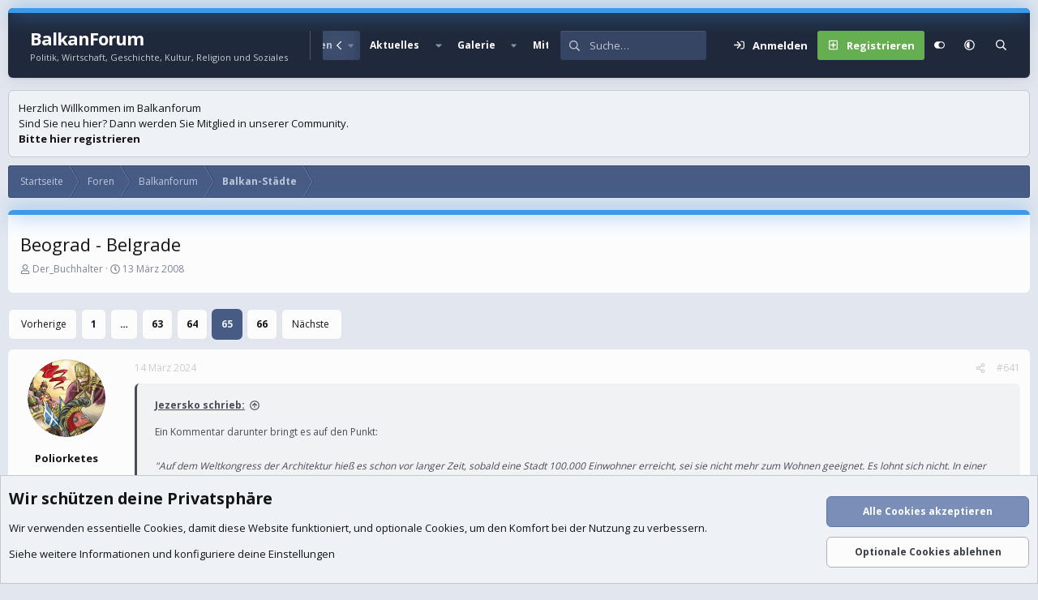

--- FILE ---
content_type: text/css; charset=utf-8
request_url: https://balkanforum.info/css.php?css=public%3Aandy_country_flag_select.less%2Cpublic%3Aattachments.less%2Cpublic%3Abb_code.less%2Cpublic%3Alightbox.less%2Cpublic%3Amessage.less%2Cpublic%3Anotices.less%2Cpublic%3Ashare_controls.less%2Cpublic%3Asv_contentratings.less%2Cpublic%3Aextra.less&s=16&l=2&d=1767928664&k=675b7d1a8a3998bea64b40e4cea9a01d708ded93
body_size: 39360
content:
@charset "UTF-8";

/********* public:andy_country_flag_select.less ********/
.country-flag-select{text-align:center;margin:3px 0px 0px 0px}

/********* public:attachments.less ********/
.attachmentUploads{display:none;margin-bottom:12px}.attachmentUploads.is-active{display:block}.attachmentUploads.attachmentUploads--spaced{margin-top:12px}.attachmentUploads .hScroller-action{color:hsla(var(--xf-linkColor))}.attachmentUploads .hScroller-action:hover{color:hsla(var(--xf-linkHoverColor))}.attachmentUploads .hScroller-action.hScroller-action--start:before{content:'';position:absolute;left:0;height:50px;width:35px;background:hsla(var(--xf-contentBg));border-top-right-radius:6px;border-bottom-right-radius:6px;box-shadow:1px 0 4px 1px hsla(0,0%,0%,.3)}.attachmentUploads .hScroller-action.hScroller-action--start:after{position:absolute;left:10px}.attachmentUploads .hScroller-action.hScroller-action--end:before{content:'';position:absolute;right:0;height:50px;width:35px;background:hsla(var(--xf-contentBg));border-top-left-radius:6px;border-bottom-left-radius:6px;box-shadow:-1px 0 4px 1px hsla(0,0%,0%,.3)}.attachmentUploads .hScroller-action.hScroller-action--end:after{position:absolute;right:10px}.attachmentUploads-banner{color:hsla(var(--xf-textColor));background:hsla(var(--xf-contentAltBg));border:1px solid hsla(var(--xf-borderColor));border-radius:3px;margin-top:12px;padding:3px 6px}.attachmentUploads-selectActions{list-style:none;margin:0;padding:0;display:none;font-size:12px}.attachmentUploads.is-selecting .attachmentUploads-selectActions{display:flex}.attachmentUploads-selectActions>li{margin-right:.35em}.attachmentUploads-selectActions>li .buttonGroup{vertical-align:middle}.attachmentUploads-selectActions>li:last-of-type{flex:1 1 auto;text-align:right}.attachmentUploads-selectActions .selectAll .iconic{cursor:pointer}.attachmentUploads-selectActions .selectAll .iconic input+i{color:hsla(var(--xf-linkColor))}.is-selecting button.js-attachmentSelect{float:right}.file{position:relative;width:165px;height:165px;margin-right:6px;background:hsla(var(--xf-contentAltBg));border-radius:3px}.file:last-child{margin-right:0}.attachUploadList{list-style:none;margin:0;padding:0;display:block;white-space:nowrap;font-size:0}.attachUploadList .file{display:inline-block;font-size:13px}.attachmentList{list-style:none;margin:0;padding:0;display:flex;flex-wrap:wrap}.attachmentList .file{margin-bottom:6px}@supports (display: grid){.attachmentList{display:grid;grid-template-columns:repeat(auto-fill, minmax(165px, 1fr));grid-gap:6px;gap:6px}.attachmentList .file{width:100%;height:auto;margin-right:0;margin-bottom:0}.attachmentList .file:after{content:'';display:block;padding-bottom:100%;pointer-events:none}}.file-preview{display:flex;align-items:center;justify-content:center;border-radius:3px;overflow:hidden;position:absolute;top:0;left:0;width:100%;height:100%}.file-preview img,.file-preview video{position:absolute;top:0;left:0;object-fit:cover;width:100%;height:100%}.file--linked .file-preview:after{content:'';position:absolute;top:0;left:0;right:0;bottom:0;z-index:100}.file-typeIcon{font-size:80px;vertical-align:middle;color:hsla(var(--xf-textColorFeature))}.file-error{color:hsla(var(--xf-textColorAttention));font-size:12px;white-space:normal;padding:6px}.file-progress{position:relative;width:100%;width:calc(100% - 8px);font-size:11px;line-height:1.3}.file-progress i{position:absolute;top:0;bottom:0;left:0;background:hsla(var(--xf-progressBarColor));color:hsla(var(--xf-progressBarColor--h),var(--xf-progressBarColor--s),clamp(0%,calc((var(--xf-progressBarColor--l) - 67%) * -100),100%),var(--xf-progressBarColor--a));border-radius:3px;padding-right:.2em;text-align:right;font-style:normal;white-space:nowrap;min-width:2em;-webkit-transition: width .25s ease;transition: width .25s ease}.file-content{position:absolute;width:100%;height:100%}.file-info{position:absolute;left:0;bottom:0;width:100%;padding:0 12px;height:2.5em;line-height:2.5;overflow:hidden;-webkit-transition: height .25s ease;transition: height .25s ease;border-bottom-left-radius:3px;border-bottom-right-radius:3px;font-size:12px;color:hsl(0,0%,100%);background:hsla(0,0%,0%,.5);text-shadow:1px 1px 1px hsla(0,0%,0%,.6)}@supports (backdrop-filter: blur(3px)) or (-webkit-backdrop-filter: blur(3px)){@supports (-webkit-backdrop-filter: none) or (backdrop-filter: none){.file-info{--backdrop-filter:blur(3px);-webkit-backdrop-filter:var(--backdrop-filter);backdrop-filter:var(--backdrop-filter)}}@supports not ((-webkit-backdrop-filter: none) or (backdrop-filter: none)){.file-info{background:none}}}a.file-info{color:hsl(0,0%,100%)}a.file-info:hover{color:hsl(0,0%,100%);text-decoration:none}a.file-info:hover .file-name{text-decoration:underline}.file-info:hover,.file--linked:hover .file-info,.has-touchevents .file-info{height:5em}.file-name,.file-meta{display:block;white-space:nowrap;text-overflow:ellipsis;overflow:hidden}.file-delete,.file-insert{position:absolute;color:hsl(0,0%,100%);text-shadow:1px 1px 1px hsla(0,0%,0%,.6)}.file-checkbox{display:none}.attachmentUploads.is-selecting .file-checkbox{display:block}.file-checkbox .iconic{position:static}.file-checkbox .iconic:after{content:'';position:absolute;top:0;left:0;right:0;bottom:0;z-index:100}.file-checkbox .iconic>i{position:absolute;top:4px;left:4px;box-sizing:content-box;width:1em;height:1em;color:hsl(0,0%,86%);text-shadow:1px 1px 1px hsla(0,0%,0%,.6);background:hsla(0,0%,0%,.2);border-radius:6px;padding:6px;line-height:1}.file-checkbox .iconic:hover>i{color:hsl(0,0%,100%)}.file-checkbox .iconic:hover>i:before{content:url('/styles/fa/regular/check-square.svg?v=5.15.3')}.file-checkbox .iconic>input+i:before,.file-checkbox .iconic>input+i:after{top:6px;left:6px}.file-checkbox .iconic>input:checked+i:after{font-weight:bold}.file-insert{top:4px;left:4px;font-size:12px;max-width:125px;white-space:normal;word-wrap:break-word}.file-insert.is-active .file-insertLink{display:none}.file-insert.is-active .file-menuOptions{display:block}.file-delete{top:4px;right:4px;font-size:13px}.attachmentUploads.is-selecting .file-insert,.attachmentUploads.is-selecting .file-delete{display:none}.file-insertLink,.file-deleteLink{display:inline-block}a.file-deleteLink{color:inherit;background:hsla(0,0%,0%,.2);border-radius:6px;padding:6px;-webkit-transition: background .25s ease;transition: background .25s ease}a.file-deleteLink:hover{text-decoration:none;background:hsla(0,0%,0%,.5)}a.file-insertLink,.file-menuOptions>a{color:inherit;background:hsla(0,0%,0%,.4);border-radius:6px;padding:6px;-webkit-transition: background .25s ease;transition: background .25s ease}a.file-insertLink:hover,.file-menuOptions>a:hover{text-decoration:none;background:hsla(0,0%,0%,.5)}.file-menuOptions{list-style:none;margin:0;padding:0;display:none}.file-menuOptions>a{display:block;margin-top:3px;max-width:max-content}.file-menuOptions>a:first-child{margin-top:0}@media (max-width:480px){.attachmentUploads .iconic-label,.attachmentUploads .insert-label{display:none}}

/********* public:bb_code.less ********/
.is-expandable:not(.is-expanded) [data-s9e-mediaembed]{width:270px;transition:none}.bbCodeBlock{display:flow-root;margin:.5em 0;color:hsla(var(--xf-textColorDimmed));background:hsla(var(--xf-contentAltBg));border-color:hsla(var(--xf-textColor--h),var(--xf-textColor--s),var(--xf-textColor--l),35%);border-left:3px solid hsla(var(--xf-textColorDimmed));border-radius:6px;padding:10px}.bbCodeBlock.bbCodeBlock--quote .bbCodeBlock-content{font-size:12px}.bbCodeBlock.bbCodeBlock--feature{border-left:3px solid hsla(var(--xf-borderColorFeature))}.bbCodeBlock.bbCodeBlock--feature .bbCodeBlock-title{color:hsla(var(--xf-textColorFeature))}.bbCodeBlock-title{padding:6px 12px;font-size:12px;color:hsla(var(--xf-textColorDimmed));font-weight:700;background:transparent}.bbCodeBlock-title:before,.bbCodeBlock-title:after{content:" ";display:table}.bbCodeBlock-title:after{clear:both}a.bbCodeBlock-sourceJump{color:inherit;text-decoration:none}a.bbCodeBlock-sourceJump:hover{text-decoration:underline}a.bbCodeBlock-sourceJump:after{content:"";height:1em;vertical-align:-0.125em;background-color:currentColor;width:1.28571429em;mask:url('/styles/fa/regular/arrow-circle-up.svg?v=5.15.3') no-repeat center;-webkit-mask:url('/styles/fa/regular/arrow-circle-up.svg?v=5.15.3') no-repeat center;display:inline-block;margin-left:5px}.bbCodeBlock-content{position:relative;padding:6px 12px}.bbCodeBlock-content:before,.bbCodeBlock-content:after{content:" ";display:table}.bbCodeBlock-content:after{clear:both}.bbCodeBlock-expandLink{display:none;position:absolute;bottom:0;left:0;right:0;height:75px;cursor:pointer;z-index:100;background:hsla(0,0%,0%,0);background:linear-gradient(to bottom, hsla(var(--xf-contentAltBg--h),var(--xf-contentAltBg--s),var(--xf-contentAltBg--l),0%) 0%, hsla(var(--xf-contentAltBg)) 80%)}.bbCodeBlock-expandLink a{position:absolute;bottom:6px;left:0;right:0;text-align:center;font-size:12px;color:hsla(var(--xf-textColorAttention));text-decoration:none}.bbCodeBlock--screenLimited .bbCodeBlock-content{max-height:300px;max-height:70vh;overflow:auto;-webkit-overflow-scrolling:touch}.bbCodeBlock--expandable{overflow:hidden;-webkit-transition: -xf-height .25s ease, height .25s ease, padding .25s ease, margin .25s ease, border .25s ease;transition: -xf-height .25s ease, height .25s ease, padding .25s ease, margin .25s ease, border .25s ease}.bbCodeBlock--expandable .bbCodeBlock-content{overflow:hidden}.bbCodeBlock--expandable .bbCodeBlock-content .bbCodeBlock:not(.bbCodeBlock--expandable) .bbCodeBlock-content{overflow:visible}.bbCodeBlock--expandable .bbCodeBlock-content .bbCodeBlock.bbCodeBlock--screenLimited .bbCodeBlock-content{overflow:auto}.bbCodeBlock--expandable .bbCodeBlock-expandContent{max-height:150px;overflow:hidden}.bbCodeBlock--expandable.is-expandable .bbCodeBlock-expandLink{display:block}.bbCodeBlock--expandable.is-expanded .bbCodeBlock-expandContent{max-height:none}.bbCodeBlock--expandable.is-expanded .bbCodeBlock-expandLink{display:none}.bbCodeBlock--unfurl{color:hsla(var(--xf-textColor));background:hsla(var(--xf-contentHighlightBg));padding:6px;width:650px;max-width:100%;border-left:2px solid hsla(var(--xf-borderColorFeature));overflow:hidden}.bbCodeBlock--unfurl .contentRow-header{margin:0;font-size:13px;font-weight:normal;overflow:hidden;white-space:nowrap;word-wrap:normal;text-overflow:ellipsis}.bbCodeBlock--unfurl .contentRow-snippet{font-size:12px;font-style:normal}.bbCodeBlock--unfurl .contentRow-minor{font-size:12px}.bbCodeBlock--unfurl.is-pending{opacity:0.5}.bbCodeBlock--unfurl.is-pending.is-recrawl{opacity:1}.bbCodeBlock--unfurl.is-simple .contentRow-figure{display:none}.bbCodeBlock--unfurl .bbCodeBlockUnfurl-image{aspect-ratio:auto 1 / 1}.bbCodeBlock--unfurl .bbCodeBlockUnfurl-icon{width:12px;vertical-align:-2px;aspect-ratio:auto 1 / 1}.bbCodeCode{margin:0;padding:0;font-family:Monaco,Menlo,Consolas,'Roboto Mono','Andale Mono','Ubuntu Mono',monospace;font-size:12px;line-height:1.5;text-align:left;direction:ltr;white-space:pre;position:relative;-moz-tab-size:4;tab-size:4}.has-hiddenscroll .bbCodeCode{padding-bottom:12px}.bbCodeCode code{font-family:inherit}.bbCodeCode .prism-token.prism-comment,.bbCodeCode .prism-token.prism-prolog,.bbCodeCode .prism-token.prism-doctype,.bbCodeCode .prism-token.prism-cdata{color:#a50}.bbCodeCode .prism-token.prism-constant{color:#05a}.bbCodeCode .prism-token.prism-tag{color:#170}.bbCodeCode .prism-token.prism-boolean{color:#219}.bbCodeCode .prism-token.prism-symbol,.bbCodeCode .prism-token.prism-atrule,.bbCodeCode .prism-token.prism-keyword{color:#708}.bbCodeCode .prism-token.prism-selector,.bbCodeCode .prism-token.prism-function{color:#05a}.bbCodeCode .prism-token.prism-deleted{color:#d44}.bbCodeCode .prism-token.prism-inserted{color:#292}.bbCodeCode .prism-token.prism-string,.bbCodeCode .prism-token.prism-attr-value{color:#a11}.bbCodeCode .prism-token.prism-number{color:#164}.bbCodeCode .prism-token.prism-attr-name,.bbCodeCode .prism-token.prism-char,.bbCodeCode .prism-token.prism-builtin{color:#00c}.bbCodeCode .prism-token.prism-regex,.bbCodeCode .prism-token.prism-important,.bbCodeCode .prism-token.prism-variable,.bbCodeCode .prism-token.prism-package{color:#05a}.bbCodeCode .prism-token.prism-class-name,.bbCodeCode .prism-token.prism-important,.bbCodeCode .prism-token.prism-bold{color:#00f}.bbCodeCode .prism-token.prism-bold{font-weight:bold}.bbCodeCode .prism-token.prism-italic,.bbCodeCode .prism-token.prism-constant{color:#05a;font-style:italic}.bbCodeCode .prism-token.prism-entity{cursor:help}@media (prefers-color-scheme:dark){:root:not([data-variation]) .bbCodeCode .prism-token.prism-comment,:root:not([data-variation]) .bbCodeCode .prism-token.prism-prolog,:root:not([data-variation]) .bbCodeCode .prism-token.prism-doctype,:root:not([data-variation]) .bbCodeCode .prism-token.prism-cdata{color:#8292a2}:root:not([data-variation]) .bbCodeCode .prism-token.prism-constant{color:#f92672}:root:not([data-variation]) .bbCodeCode .prism-token.prism-tag{color:#f92672}:root:not([data-variation]) .bbCodeCode .prism-token.prism-boolean{color:#ae81ff}:root:not([data-variation]) .bbCodeCode .prism-token.prism-symbol,:root:not([data-variation]) .bbCodeCode .prism-token.prism-atrule,:root:not([data-variation]) .bbCodeCode .prism-token.prism-keyword{color:#e6db74}:root:not([data-variation]) .bbCodeCode .prism-token.prism-selector,:root:not([data-variation]) .bbCodeCode .prism-token.prism-function{color:#e6db74}:root:not([data-variation]) .bbCodeCode .prism-token.prism-string,:root:not([data-variation]) .bbCodeCode .prism-token.prism-attr-value{color:#a6e22e}:root:not([data-variation]) .bbCodeCode .prism-token.prism-number{color:#ae81ff}:root:not([data-variation]) .bbCodeCode .prism-token.prism-attr-name,:root:not([data-variation]) .bbCodeCode .prism-token.prism-char,:root:not([data-variation]) .bbCodeCode .prism-token.prism-builtin{color:#a6e22e}:root:not([data-variation]) .bbCodeCode .prism-token.prism-regex,:root:not([data-variation]) .bbCodeCode .prism-token.prism-important,:root:not([data-variation]) .bbCodeCode .prism-token.prism-variable,:root:not([data-variation]) .bbCodeCode .prism-token.prism-package{color:#fd971f}:root:not([data-variation]) .bbCodeCode .prism-token.prism-class-name,:root:not([data-variation]) .bbCodeCode .prism-token.prism-important,:root:not([data-variation]) .bbCodeCode .prism-token.prism-bold{color:#e6db74}:root:not([data-variation]) .bbCodeCode .prism-token.prism-italic,:root:not([data-variation]) .bbCodeCode .prism-token.prism-constant{color:#f92672}}:root[data-color-scheme="dark"] .bbCodeCode .prism-token.prism-comment,:root[data-color-scheme="dark"] .bbCodeCode .prism-token.prism-prolog,:root[data-color-scheme="dark"] .bbCodeCode .prism-token.prism-doctype,:root[data-color-scheme="dark"] .bbCodeCode .prism-token.prism-cdata{color:#8292a2}:root[data-color-scheme="dark"] .bbCodeCode .prism-token.prism-constant{color:#f92672}:root[data-color-scheme="dark"] .bbCodeCode .prism-token.prism-tag{color:#f92672}:root[data-color-scheme="dark"] .bbCodeCode .prism-token.prism-boolean{color:#ae81ff}:root[data-color-scheme="dark"] .bbCodeCode .prism-token.prism-symbol,:root[data-color-scheme="dark"] .bbCodeCode .prism-token.prism-atrule,:root[data-color-scheme="dark"] .bbCodeCode .prism-token.prism-keyword{color:#e6db74}:root[data-color-scheme="dark"] .bbCodeCode .prism-token.prism-selector,:root[data-color-scheme="dark"] .bbCodeCode .prism-token.prism-function{color:#e6db74}:root[data-color-scheme="dark"] .bbCodeCode .prism-token.prism-string,:root[data-color-scheme="dark"] .bbCodeCode .prism-token.prism-attr-value{color:#a6e22e}:root[data-color-scheme="dark"] .bbCodeCode .prism-token.prism-number{color:#ae81ff}:root[data-color-scheme="dark"] .bbCodeCode .prism-token.prism-attr-name,:root[data-color-scheme="dark"] .bbCodeCode .prism-token.prism-char,:root[data-color-scheme="dark"] .bbCodeCode .prism-token.prism-builtin{color:#a6e22e}:root[data-color-scheme="dark"] .bbCodeCode .prism-token.prism-regex,:root[data-color-scheme="dark"] .bbCodeCode .prism-token.prism-important,:root[data-color-scheme="dark"] .bbCodeCode .prism-token.prism-variable,:root[data-color-scheme="dark"] .bbCodeCode .prism-token.prism-package{color:#fd971f}:root[data-color-scheme="dark"] .bbCodeCode .prism-token.prism-class-name,:root[data-color-scheme="dark"] .bbCodeCode .prism-token.prism-important,:root[data-color-scheme="dark"] .bbCodeCode .prism-token.prism-bold{color:#e6db74}:root[data-color-scheme="dark"] .bbCodeCode .prism-token.prism-italic,:root[data-color-scheme="dark"] .bbCodeCode .prism-token.prism-constant{color:#f92672}.bbCodeInline{margin:0;font-size:80%;background:hsla(var(--xf-contentAltBg));border:1px solid hsla(var(--xf-borderColorLight));border-radius:3px;padding-top:1px;padding-right:3px;padding-bottom:1px;padding-left:3px;font-family:Monaco,Menlo,Consolas,'Roboto Mono','Andale Mono','Ubuntu Mono',monospace;line-height:1.5;box-decoration-break:clone;-webkit-box-decoration-break:clone;white-space:pre-wrap}.bbCodeSpoiler{margin:.5em 0}.has-no-js .bbCodeSpoiler-button{display:none}.bbCodeSpoiler-content{display:none;opacity:0;-webkit-transition: all .25s ease, -xf-opacity .25s ease;transition: all .25s ease, -xf-opacity .25s ease;overflow-y:hidden;height:0;-webkit-transition-property:all,-xf-height;transition-property:all,-xf-height}.bbCodeSpoiler-content.is-active{display:block}.bbCodeSpoiler-content.is-active{display:block;opacity:1}.bbCodeSpoiler-content.is-transitioning{display:block}.bbCodeSpoiler-content.is-active{height:auto;overflow-y:visible}.bbCodeSpoiler-content.is-transitioning{overflow-y:hidden}.has-no-js .bbCodeSpoiler-content{display:block !important}.bbCodeSpoiler-content>.bbCodeBlock--spoiler{margin:.2em 0 0}.bbCodeInlineSpoiler{filter:blur(6px);cursor:pointer}.has-js .bbCodeInlineSpoiler a,.has-js .bbCodeInlineSpoiler span{pointer-events:none}.bbCodeInlineSpoiler .smilie{filter:grayscale(90%)}.bbCodeInlineSpoiler:hover{filter:blur(5px)}

/********* public:lightbox.less ********/
:root{--f-spinner-width:36px;--f-spinner-height:36px;--f-spinner-color-1:hsla(0,0%,0%,.1);--f-spinner-color-2:hsla(202,24%,9%,.8);--f-spinner-stroke:2.75}.f-spinner{margin:auto;padding:0;width:var(--f-spinner-width);height:var(--f-spinner-height)}.f-spinner svg{width:100%;height:100%;vertical-align:top;animation:f-spinner-rotate 2s linear infinite}.f-spinner svg *{stroke-width:var(--f-spinner-stroke);fill:none}.f-spinner svg *:first-child{stroke:var(--f-spinner-color-1)}.f-spinner svg *:last-child{stroke:var(--f-spinner-color-2);animation:f-spinner-dash 2s ease-in-out infinite}@keyframes f-spinner-rotate{100%{transform:rotate(360deg)}}@keyframes f-spinner-dash{0%{stroke-dasharray:1,150;stroke-dashoffset:0}50%{stroke-dasharray:90,150;stroke-dashoffset:-35}100%{stroke-dasharray:90,150;stroke-dashoffset:-124}}.f-throwOutUp{animation:.175s ease-out both f-throwOutUp}.f-throwOutDown{animation:.175s ease-out both f-throwOutDown}@keyframes f-throwOutUp{to{transform:translate3d(0, -150px, 0);opacity:0}}@keyframes f-throwOutDown{to{transform:translate3d(0, 150px, 0);opacity:0}}.f-zoomInUp{animation:var(--f-transition-duration, .2s) ease-out .1s both f-zoomInUp}.f-zoomOutDown{animation:var(--f-transition-duration, .2s) ease-out both f-zoomOutDown}@keyframes f-zoomInUp{from{transform:scale(.975) translate3d(0, 16px, 0);opacity:0}to{transform:scale(1) translate3d(0, 0, 0);opacity:1}}@keyframes f-zoomOutDown{to{transform:scale(.975) translate3d(0, 16px, 0);opacity:0}}.f-fadeIn{animation:var(--f-transition-duration, .2s) ease both f-fadeIn;z-index:2}.f-fadeOut{animation:var(--f-transition-duration, .2s) ease both f-fadeOut;z-index:1}@keyframes f-fadeIn{0%{opacity:0}100%{opacity:1}}@keyframes f-fadeOut{100%{opacity:0}}.f-fadeSlowIn{animation:var(--f-transition-duration, .5s) ease both f-fadeSlowIn;z-index:2}.f-fadeSlowOut{animation:var(--f-transition-duration, .5s) ease both f-fadeSlowOut;z-index:1}@keyframes f-fadeSlowIn{0%{opacity:0}100%{opacity:1}}@keyframes f-fadeSlowOut{100%{opacity:0}}.f-fadeFastIn{animation:var(--f-transition-duration, .2s) ease-out both f-fadeFastIn;z-index:2}.f-fadeFastOut{animation:var(--f-transition-duration, .2s) ease-out both f-fadeFastOut;z-index:2}@keyframes f-fadeFastIn{0%{opacity:.75}100%{opacity:1}}@keyframes f-fadeFastOut{100%{opacity:0}}.f-crossfadeIn{animation:var(--f-transition-duration, .2s) ease-out both f-crossfadeIn;z-index:2}.f-crossfadeOut{animation:calc(var(--f-transition-duration, .2s) * .5) linear .1s both f-crossfadeOut;z-index:1}@keyframes f-crossfadeIn{0%{opacity:0}100%{opacity:1}}@keyframes f-crossfadeOut{100%{opacity:0}}.f-slideIn.from-next{animation:var(--f-transition-duration, .85s) cubic-bezier(.16, 1, .3, 1) f-slideInNext}.f-slideIn.from-prev{animation:var(--f-transition-duration, .85s) cubic-bezier(.16, 1, .3, 1) f-slideInPrev}.f-slideOut.to-next{animation:var(--f-transition-duration, .85s) cubic-bezier(.16, 1, .3, 1) f-slideOutNext}.f-slideOut.to-prev{animation:var(--f-transition-duration, .85s) cubic-bezier(.16, 1, .3, 1) f-slideOutPrev}@keyframes f-slideInPrev{0%{transform:translateX(100%)}100%{transform:translate3d(0, 0, 0)}}@keyframes f-slideInNext{0%{transform:translateX(-100%)}100%{transform:translate3d(0, 0, 0)}}@keyframes f-slideOutNext{100%{transform:translateX(-100%)}}@keyframes f-slideOutPrev{100%{transform:translateX(100%)}}.f-classicIn.from-next{animation:var(--f-transition-duration, .85s) cubic-bezier(.16, 1, .3, 1) f-classicInNext;z-index:2}.f-classicIn.from-prev{animation:var(--f-transition-duration, .85s) cubic-bezier(.16, 1, .3, 1) f-classicInPrev;z-index:2}.f-classicOut.to-next{animation:var(--f-transition-duration, .85s) cubic-bezier(.16, 1, .3, 1) f-classicOutNext;z-index:1}.f-classicOut.to-prev{animation:var(--f-transition-duration, .85s) cubic-bezier(.16, 1, .3, 1) f-classicOutPrev;z-index:1}@keyframes f-classicInNext{0%{transform:translateX(-75px);opacity:0}100%{transform:translate3d(0, 0, 0);opacity:1}}@keyframes f-classicInPrev{0%{transform:translateX(75px);opacity:0}100%{transform:translate3d(0, 0, 0);opacity:1}}@keyframes f-classicOutNext{100%{transform:translateX(-75px);opacity:0}}@keyframes f-classicOutPrev{100%{transform:translateX(75px);opacity:0}}:root{--f-button-width:40px;--f-button-height:40px;--f-button-border:0;--f-button-border-radius:0;--f-button-color:#374151;--f-button-bg:#f8f8f8;--f-button-hover-bg:#e0e0e0;--f-button-active-bg:#d0d0d0;--f-button-shadow:none;--f-button-transition:all .15s ease;--f-button-transform:none;--f-button-svg-width:20px;--f-button-svg-height:20px;--f-button-svg-stroke-width:1.5;--f-button-svg-fill:none;--f-button-svg-filter:none;--f-button-svg-disabled-opacity:0.65}.f-button{display:flex;justify-content:center;align-items:center;box-sizing:content-box;position:relative;margin:0;padding:0;width:var(--f-button-width);height:var(--f-button-height);border:var(--f-button-border);border-radius:var(--f-button-border-radius);color:var(--f-button-color);background:var(--f-button-bg);box-shadow:var(--f-button-shadow);pointer-events:all;cursor:pointer;transition:var(--f-button-transition)}@media (hover:hover){.f-button:hover:not([disabled]){color:var(--f-button-hover-color);background-color:var(--f-button-hover-bg)}}.f-button:active:not([disabled]){background-color:var(--f-button-active-bg)}.f-button:focus:not(:focus-visible){outline:none}.f-button:focus-visible{outline:none;box-shadow:inset 0 0 0 var(--f-button-outline, 2px) var(--f-button-outline-color, var(--f-button-color))}.f-button svg{width:var(--f-button-svg-width);height:var(--f-button-svg-height);fill:var(--f-button-svg-fill);stroke:currentColor;stroke-width:var(--f-button-svg-stroke-width);stroke-linecap:round;stroke-linejoin:round;transition:opacity .15s ease;transform:var(--f-button-transform);filter:var(--f-button-svg-filter);pointer-events:none}.f-button[disabled]{cursor:default}.f-button[disabled] svg{opacity:var(--f-button-svg-disabled-opacity)}.f-carousel__nav .f-button.is-prev,.f-carousel__nav .f-button.is-next,.fancybox__nav .f-button.is-prev,.fancybox__nav .f-button.is-next{position:absolute;z-index:1}.is-horizontal .f-carousel__nav .f-button.is-prev,.is-horizontal .f-carousel__nav .f-button.is-next,.is-horizontal .fancybox__nav .f-button.is-prev,.is-horizontal .fancybox__nav .f-button.is-next{top:50%;transform:translateY(-50%)}.is-horizontal .f-carousel__nav .f-button.is-prev,.is-horizontal .fancybox__nav .f-button.is-prev{left:var(--f-button-prev-pos)}.is-horizontal .f-carousel__nav .f-button.is-next,.is-horizontal .fancybox__nav .f-button.is-next{right:var(--f-button-next-pos)}.is-horizontal.is-rtl .f-carousel__nav .f-button.is-prev,.is-horizontal.is-rtl .fancybox__nav .f-button.is-prev{left:auto;right:var(--f-button-next-pos)}.is-horizontal.is-rtl .f-carousel__nav .f-button.is-next,.is-horizontal.is-rtl .fancybox__nav .f-button.is-next{right:auto;left:var(--f-button-prev-pos)}.is-vertical .f-carousel__nav .f-button.is-prev,.is-vertical .f-carousel__nav .f-button.is-next,.is-vertical .fancybox__nav .f-button.is-prev,.is-vertical .fancybox__nav .f-button.is-next{top:auto;left:50%;transform:translateX(-50%)}.is-vertical .f-carousel__nav .f-button.is-prev,.is-vertical .fancybox__nav .f-button.is-prev{top:var(--f-button-next-pos)}.is-vertical .f-carousel__nav .f-button.is-next,.is-vertical .fancybox__nav .f-button.is-next{bottom:var(--f-button-next-pos)}.is-vertical .f-carousel__nav .f-button.is-prev svg,.is-vertical .f-carousel__nav .f-button.is-next svg,.is-vertical .fancybox__nav .f-button.is-prev svg,.is-vertical .fancybox__nav .f-button.is-next svg{transform:rotate(90deg)}html.with-fancybox{width:auto;overflow:visible;scroll-behavior:auto}html.with-fancybox body{touch-action:none}html.with-fancybox body.hide-scrollbar{width:auto;margin-right:calc(var(--fancybox-body-margin, 0px) + var(--fancybox-scrollbar-compensate, 0px));overflow:hidden !important;overscroll-behavior-y:none}.fancybox__container{--fancybox-color:#dbdbdb;--fancybox-hover-color:#fff;--fancybox-bg:hsla(240,6%,10%,.98);--fancybox-slide-gap:10px;--f-spinner-width:50px;--f-spinner-height:50px;--f-spinner-color-1:hsla(0,0%,100%,.1);--f-spinner-color-2:hsl(0,0%,73%);--f-spinner-stroke:3.65;position:fixed;top:0;left:0;bottom:0;right:0;direction:ltr;display:flex;flex-direction:column;box-sizing:border-box;margin:0;padding:0;color:#f8f8f8;-webkit-tap-highlight-color:hsla(0,0%,0%,0);overflow:visible;z-index:1050;outline:none;transform-origin:top left;-webkit-text-size-adjust:100%;-moz-text-size-adjust:none;-ms-text-size-adjust:100%;text-size-adjust:100%;overscroll-behavior-y:contain}.fancybox__container *,.fancybox__container *::before,.fancybox__container *::after{box-sizing:inherit}.fancybox__backdrop{position:fixed;top:0;left:0;bottom:0;right:0;z-index:-1;background:var(--fancybox-bg);opacity:var(--fancybox-opacity, 1);will-change:opacity}.fancybox__carousel{position:relative;box-sizing:border-box;flex:1;min-height:0;z-index:10;overflow-y:visible;overflow-x:clip}.fancybox__viewport{width:100%;height:100%}.fancybox__track{display:flex;margin:0 auto;height:100%}.fancybox__slide{flex:0 0 auto;position:relative;display:flex;flex-direction:column;align-items:center;width:100%;height:100%;margin:0 var(--fancybox-slide-gap) 0 0;padding:4px;overflow:auto;transform:translate3d(0, 0, 0);backface-visibility:hidden}.fancybox__container:not(.is-compact) .fancybox__slide.has-close-btn{padding-top:40px}.fancybox__slide.has-iframe,.fancybox__slide.has-video,.fancybox__slide.has-html5video{overflow:hidden}.fancybox__slide.has-image{overflow:hidden}.fancybox__slide.has-image.is-animating,.fancybox__slide.has-image.is-selected{overflow:visible}.fancybox__slide::before,.fancybox__slide::after{content:"";flex:0 0 0;margin:auto}.fancybox__content{align-self:center;display:flex;flex-direction:column;position:relative;margin:0;padding:2rem;max-width:100%;color:var(--fancybox-content-color, hsl(217,19%,27%));background:var(--fancybox-content-bg, hsl(0,0%,100%));cursor:default;border-radius:0;z-index:20}.is-loading .fancybox__content{opacity:0}.is-draggable .fancybox__content{cursor:move;cursor:grab}.can-zoom_in .fancybox__content{cursor:zoom-in}.can-zoom_out .fancybox__content{cursor:zoom-out}.is-dragging .fancybox__content{cursor:move;cursor:grabbing}.fancybox__content [data-selectable],.fancybox__content [contenteditable]{cursor:auto}.fancybox__slide.has-image>.fancybox__content{padding:0;background:hsla(0,0%,0%,0);min-height:1px;background-repeat:no-repeat;background-size:contain;background-position:center center;transition:none;transform:translate3d(0, 0, 0);backface-visibility:hidden}.fancybox__slide.has-image>.fancybox__content>picture>img{width:100%;height:auto;max-height:100%}.is-zooming-in .fancybox__viewport:not(.is-dragging) .fancybox__slide:not(.is-selected) .fancybox__content,.is-zooming-out .fancybox__slide:not(.is-selected) .fancybox__content{visibility:hidden}.is-animating .fancybox__content,.is-dragging .fancybox__content{filter:blur(0px);will-change:transform,width,height}.fancybox-image{margin:auto;display:block;width:100%;height:100%;min-height:0;object-fit:contain;user-select:none}.fancybox__caption{align-self:center;max-width:100%;flex-shrink:0;margin:0;padding:14px 0 4px 0;overflow-wrap:anywhere;line-height:1.375;color:var(--fancybox-color, currentColor);opacity:var(--fancybox-opacity, 1);cursor:auto;visibility:visible}.is-loading .fancybox__caption,.is-closing .fancybox__caption{opacity:0;visibility:hidden}.is-compact .fancybox__caption{padding-bottom:0}.f-button.is-close-btn{--f-button-svg-stroke-width:2;position:absolute;top:0;right:8px;z-index:40}.fancybox__content>.f-button.is-close-btn{--f-button-width:34px;--f-button-height:34px;--f-button-border-radius:4px;--f-button-color:var(--fancybox-color, hsl(0,0%,100%));--f-button-hover-color:var(--fancybox-color, hsl(0,0%,100%));--f-button-bg:transparent;--f-button-hover-bg:transparent;--f-button-active-bg:transparent;--f-button-svg-width:22px;--f-button-svg-height:22px;position:absolute;top:-38px;right:0;opacity:.75}.is-loading .fancybox__content>.f-button.is-close-btn{visibility:hidden}.is-zooming-out .fancybox__content>.f-button.is-close-btn{visibility:hidden}.fancybox__content>.f-button.is-close-btn:hover{opacity:1}.fancybox__footer{padding:0;margin:0;position:relative}.fancybox__footer .fancybox__caption{width:100%;padding:24px;opacity:var(--fancybox-opacity, 1);transition:all .25s ease}.is-compact .fancybox__footer{position:absolute;bottom:0;left:0;right:0;z-index:20;background:hsla(240,6%,10%,.5)}.is-compact .fancybox__footer .fancybox__caption{padding:12px}.is-compact .fancybox__content>.f-button.is-close-btn{--f-button-border-radius:50%;--f-button-color:#fff;--f-button-hover-color:#fff;--f-button-outline-color:#000;--f-button-bg:hsla(0,0%,0%,.6);--f-button-active-bg:hsla(0,0%,0%,.6);--f-button-hover-bg:hsla(0,0%,0%,.6);--f-button-svg-width:18px;--f-button-svg-height:18px;--f-button-svg-filter:none;top:5px;right:5px}.fancybox__nav{--f-button-width:50px;--f-button-height:50px;--f-button-border:0;--f-button-border-radius:50%;--f-button-color:var(--fancybox-color);--f-button-hover-color:var(--fancybox-hover-color);--f-button-bg:transparent;--f-button-hover-bg:hsla(240,6%,10%,.3);--f-button-active-bg:hsla(240,6%,10%,.5);--f-button-shadow:none;--f-button-transition:all .15s ease;--f-button-transform:none;--f-button-svg-width:26px;--f-button-svg-height:26px;--f-button-svg-stroke-width:2.5;--f-button-svg-fill:none;--f-button-svg-filter:drop-shadow(1px 1px 1px hsla(240,6%,10%,.5));--f-button-svg-disabled-opacity:0.65;--f-button-next-pos:1rem;--f-button-prev-pos:1rem;opacity:var(--fancybox-opacity, 1)}.fancybox__nav .f-button:before{position:absolute;content:"";top:-30px;right:-20px;left:-20px;bottom:-30px;z-index:1}.is-idle .fancybox__nav{animation:.15s ease-out both f-fadeOut}.is-idle.is-compact .fancybox__footer{pointer-events:none;animation:.15s ease-out both f-fadeOut}.fancybox__slide>.f-spinner{position:absolute;top:50%;left:50%;margin:var(--f-spinner-top, calc(var(--f-spinner-width) * -0.5)) 0 0 var(--f-spinner-left, calc(var(--f-spinner-height) * -0.5));z-index:30;cursor:pointer}.fancybox-protected{position:absolute;top:0;left:0;right:0;bottom:0;z-index:40;user-select:none}.fancybox-ghost{position:absolute;top:0;left:0;width:100%;height:100%;min-height:0;object-fit:contain;z-index:40;user-select:none;pointer-events:none}.fancybox-focus-guard{outline:none;opacity:0;position:fixed;pointer-events:none}.fancybox__container:not([aria-hidden]){opacity:0}.fancybox__container.is-animated[aria-hidden=false]>*:not(.fancybox__backdrop,.fancybox__carousel),.fancybox__container.is-animated[aria-hidden=false] .fancybox__carousel>*:not(.fancybox__viewport),.fancybox__container.is-animated[aria-hidden=false] .fancybox__slide>*:not(.fancybox__content){animation:.25s ease .1s backwards f-fadeIn}.fancybox__container.is-animated[aria-hidden=false] .fancybox__backdrop{animation:.35s ease backwards f-fadeIn}.fancybox__container.is-animated[aria-hidden=true]>*:not(.fancybox__backdrop,.fancybox__carousel),.fancybox__container.is-animated[aria-hidden=true] .fancybox__carousel>*:not(.fancybox__viewport),.fancybox__container.is-animated[aria-hidden=true] .fancybox__slide>*:not(.fancybox__content){animation:.15s ease forwards f-fadeOut}.fancybox__container.is-animated[aria-hidden=true] .fancybox__backdrop{animation:.35s ease forwards f-fadeOut}.has-iframe .fancybox__content,.has-map .fancybox__content,.has-pdf .fancybox__content,.has-youtube .fancybox__content,.has-vimeo .fancybox__content,.has-html5video .fancybox__content{max-width:100%;flex-shrink:1;min-height:1px;overflow:visible}.has-iframe .fancybox__content,.has-map .fancybox__content,.has-pdf .fancybox__content{width:100%;height:100%}.fancybox__container:not(.is-compact) .has-iframe .fancybox__content,.fancybox__container:not(.is-compact) .has-map .fancybox__content,.fancybox__container:not(.is-compact) .has-pdf .fancybox__content{width:calc(100% - 120px);height:90%}.has-youtube .fancybox__content,.has-vimeo .fancybox__content,.has-html5video .fancybox__content{width:960px;height:540px;max-width:100%;max-height:100%}.has-map .fancybox__content,.has-pdf .fancybox__content,.has-youtube .fancybox__content,.has-vimeo .fancybox__content,.has-html5video .fancybox__content{padding:0;background:hsla(240,6%,10%,.9);color:#fff}.has-map .fancybox__content{background:#e5e3df}.fancybox__html5video,.fancybox__iframe{border:0;display:block;height:100%;width:100%;background:hsla(0,0%,0%,0)}.fancybox-placeholder{border:0 !important;clip:rect(1px, 1px, 1px, 1px) !important;-webkit-clip-path:inset(50%) !important;clip-path:inset(50%) !important;height:1px !important;margin:-1px !important;overflow:hidden !important;padding:0 !important;position:absolute !important;width:1px !important;white-space:nowrap !important}.f-carousel__thumbs{--f-thumb-width:96px;--f-thumb-height:72px;--f-thumb-outline:0;--f-thumb-outline-color:#5eb0ef;--f-thumb-opacity:1;--f-thumb-hover-opacity:1;--f-thumb-selected-opacity:1;--f-thumb-border-radius:2px;--f-thumb-offset:0px;--f-button-next-pos:0;--f-button-prev-pos:0}.f-carousel__thumbs.is-classic{--f-thumb-gap:8px;--f-thumb-opacity:0.5;--f-thumb-hover-opacity:1;--f-thumb-selected-opacity:1}.f-carousel__thumbs.is-modern{--f-thumb-gap:4px;--f-thumb-extra-gap:20px;--f-thumb-clip-width:46px}.f-thumbs{position:relative;flex:0 0 auto;margin:0;overflow:hidden;-webkit-tap-highlight-color:hsla(0,0%,0%,0);user-select:none;perspective:1000px;transform:translateZ(0)}.f-thumbs .f-spinner{position:absolute;top:0;left:0;width:100%;height:100%;border-radius:2px;background-image:linear-gradient(hsl(206,21%,94%), hsl(214,32%,91%));z-index:-1}.f-thumbs .f-spinner svg{display:none}.f-thumbs.is-vertical{height:100%}.f-thumbs__viewport{width:100%;height:auto;overflow:hidden}.f-thumbs__track{display:flex;will-change:transform}.f-thumbs__slide{position:relative;flex:0 0 auto;box-sizing:content-box;display:flex;align-items:center;justify-content:center;padding:0;margin:0;width:var(--f-thumb-width);min-width:var(--f-thumb-width);height:var(--f-thumb-height);overflow:visible;cursor:pointer}.f-thumbs__slide.is-loading img{opacity:0}.is-classic .f-thumbs__viewport{height:100%}.is-modern .f-thumbs__track{width:max-content}.is-modern .f-thumbs__track::before{content:"";position:absolute;top:0;bottom:0;left:calc(var(--left, 0) * 1px);width:calc(100% - var(--width, 0) * 1px);cursor:pointer}.is-modern .f-thumbs__slide{--clip-path:inset(0 calc((var(--f-thumb-width, 0) - var(--f-thumb-clip-width, 0)) * .5 * (1 - var(--progress, 0))) round var(--f-thumb-border-radius, 0));transform:translate3d(calc(var(--shift, 0) * -1px), 0, 0);transition:none;pointer-events:none}.is-modern .f-thumbs__slide:focus-within:not(.is-selected){filter:drop-shadow(-1px 0px 0px var(--f-thumb-outline-color)) drop-shadow(2px 0px 0px var(--f-thumb-outline-color)) drop-shadow(0px -1px 0px var(--f-thumb-outline-color)) drop-shadow(0px 2px 0px var(--f-thumb-outline-color))}.is-modern .f-thumbs__slide>*{clip-path:var(--clip-path)}.is-modern.in-touch .f-thumbs__slide{filter:none}.is-modern.is-resting .f-thumbs__slide{transition:all .33s ease}.is-modern.is-resting .f-thumbs__slide>*{transition:all .33s ease}.f-thumbs__slide__button{appearance:none;width:100%;height:100%;margin:0;padding:0;border:0;position:relative;border-radius:var(--f-thumb-border-radius);overflow:hidden;background:hsla(0,0%,0%,0);outline:none;cursor:pointer;pointer-events:auto;touch-action:manipulation;opacity:var(--f-thumb-opacity);transition:opacity .2s ease}.f-thumbs__slide__button:hover{opacity:var(--f-thumb-hover-opacity)}.f-thumbs__slide__button:focus:not(:focus-visible){outline:none}.f-thumbs__slide__button:focus-visible{outline:none;opacity:var(--f-thumb-selected-opacity)}.is-nav-selected .f-thumbs__slide__button{opacity:var(--f-thumb-selected-opacity)}.is-nav-selected .f-thumbs__slide__button::after{content:"";position:absolute;top:0;left:0;right:0;height:auto;bottom:0;border:var(--f-thumb-outline, 0) solid var(--f-thumb-outline-color, hsla(0,0%,0%,0));border-radius:var(--f-thumb-border-radius);animation:f-fadeIn .2s ease-out;z-index:10}.f-thumbs__slide__img{position:absolute;overflow:hidden;top:0;right:0;bottom:0;left:0;width:100%;height:100%;padding:var(--f-thumb-offset);box-sizing:border-box;pointer-events:none;object-fit:cover}.f-thumbs.is-horizontal .f-thumbs__track{margin:0 auto;padding:8px 0 12px 0}.f-thumbs.is-horizontal .f-thumbs__slide{margin:0 var(--f-thumb-gap) 0 0}.f-thumbs.is-vertical .f-thumbs__track{flex-wrap:wrap;margin:auto 0;padding:0 8px}.f-thumbs.is-vertical .f-thumbs__slide{margin:0 0 var(--f-thumb-gap) 0}.fancybox__thumbs{--f-thumb-width:96px;--f-thumb-height:72px;--f-thumb-border-radius:2px;--f-thumb-outline:2px;--f-thumb-outline-color:#ededed;position:relative;opacity:var(--fancybox-opacity, 1);transition:max-height .35s cubic-bezier(.23, 1, .32, 1)}.fancybox__thumbs.is-classic{--f-thumb-gap:8px;--f-thumb-opacity:0.5;--f-thumb-hover-opacity:1}.fancybox__thumbs.is-classic .f-spinner{background-image:linear-gradient(hsla(0,0%,100%,.1), hsla(0,0%,100%,.05))}.fancybox__thumbs.is-modern{--f-thumb-gap:4px;--f-thumb-extra-gap:20px;--f-thumb-clip-width:46px;--f-thumb-opacity:1;--f-thumb-hover-opacity:1}.fancybox__thumbs.is-modern .f-spinner{background-image:linear-gradient(hsla(0,0%,100%,.1), hsla(0,0%,100%,.05))}.fancybox__thumbs.is-horizontal{padding:0 var(--f-thumb-gap)}.fancybox__thumbs.is-vertical{padding:var(--f-thumb-gap) 0}.is-compact .fancybox__thumbs{--f-thumb-width:64px;--f-thumb-clip-width:32px;--f-thumb-height:48px;--f-thumb-extra-gap:10px}.fancybox__thumbs.is-masked{max-height:0px !important}.is-closing .fancybox__thumbs{transition:none !important}.fancybox__toolbar{--f-progress-color:var(--fancybox-color, hsla(0,0%,100%,.9399999999999999));--f-button-width:46px;--f-button-height:46px;--f-button-color:var(--fancybox-color);--f-button-hover-color:var(--fancybox-hover-color);--f-button-bg:hsla(240,6%,10%,.65);--f-button-hover-bg:hsla(240,2%,28%,.65);--f-button-active-bg:hsla(240,2%,36%,.65);--f-button-border-radius:0;--f-button-svg-width:24px;--f-button-svg-height:24px;--f-button-svg-stroke-width:1.5;--f-button-svg-filter:drop-shadow(1px 1px 1px hsla(240,6%,10%,.15));--f-button-svg-fill:none;--f-button-svg-disabled-opacity:0.65;display:flex;flex-direction:row;justify-content:space-between;margin:0;padding:0;font-family:-apple-system,BlinkMacSystemFont,"Segoe UI Adjusted","Segoe UI","Liberation Sans",sans-serif;color:var(--fancybox-color, currentColor);opacity:var(--fancybox-opacity, 1);text-shadow:var(--fancybox-toolbar-text-shadow, 1px 1px 1px hsla(0,0%,0%,.5));pointer-events:none;z-index:20}.fancybox__toolbar :focus-visible{z-index:1}.fancybox__toolbar.is-absolute,.is-compact .fancybox__toolbar{position:absolute;top:0;left:0;right:0}.is-idle .fancybox__toolbar{pointer-events:none;animation:.15s ease-out both f-fadeOut}.fancybox__toolbar__column{display:flex;flex-direction:row;flex-wrap:wrap;align-content:flex-start}.fancybox__toolbar__column.is-left,.fancybox__toolbar__column.is-right{flex-grow:1;flex-basis:0}.fancybox__toolbar__column.is-right{display:flex;justify-content:flex-end;flex-wrap:nowrap}.fancybox__infobar{padding:0 5px;line-height:var(--f-button-height);text-align:center;font-size:17px;font-variant-numeric:tabular-nums;-webkit-font-smoothing:subpixel-antialiased;cursor:default;user-select:none}.fancybox__infobar span{padding:0 5px}.fancybox__infobar:not(:first-child):not(:last-child){background:var(--f-button-bg)}[data-fancybox-toggle-slideshow]{position:relative}[data-fancybox-toggle-slideshow] .f-progress{height:100%;opacity:.3}[data-fancybox-toggle-slideshow] svg g:first-child{display:flex}[data-fancybox-toggle-slideshow] svg g:last-child{display:none}.has-slideshow [data-fancybox-toggle-slideshow] svg g:first-child{display:none}.has-slideshow [data-fancybox-toggle-slideshow] svg g:last-child{display:flex}[data-fancybox-toggle-fullscreen] svg g:first-child{display:flex}[data-fancybox-toggle-fullscreen] svg g:last-child{display:none}:fullscreen [data-fancybox-toggle-fullscreen] svg g:first-child{display:none}:fullscreen [data-fancybox-toggle-fullscreen] svg g:last-child{display:flex}.f-progress{position:absolute;top:0;left:0;right:0;height:3px;transform:scaleX(0);transform-origin:0;transition-property:transform;transition-timing-function:linear;background:var(--f-progress-color, var(--f-carousel-theme-color, hsl(206,100%,50%)));z-index:30;user-select:none;pointer-events:none}.fancybox__caption{padding-bottom:max(10px, env(safe-area-inset-bottom));text-align:center}.fancybox__caption h4,.fancybox__caption p{margin:0}.fancybox__caption a,.fancybox__caption a:link,.fancybox__caption a:visited{color:#ccc;text-decoration:none}.fancybox__caption a:hover,.fancybox__caption a:link:hover,.fancybox__caption a:visited:hover{color:#fff;text-decoration:underline}body.compensate-for-scrollbar{margin-right:0 !important}.fancybox__container{z-index:700 !important}.fancybox__slide.has-image .fancybox__content{left:0}.fancybox__slide--video .fancybox__content{box-shadow:none;background:transparent;padding:0}.fancybox__slide--video .fancybox__content .bbMediaWrapper,.fancybox__slide--video .fancybox__content .bbMediaJustifier,.fancybox__slide--video .fancybox__content .bbOembed{margin-left:auto;margin-right:auto}.fancybox__slide--video .fancybox__content .bbMediaWrapper-inner{position:static}.fancybox__slide--video .fancybox__content iframe{margin-bottom:0}.fancybox-progress{background:hsla(var(--xf-globalActionColor))}@supports (-webkit-backdrop-filter: none) or (backdrop-filter: none){.fancybox-inner{--backdrop-filter:blur(0px);-webkit-backdrop-filter:var(--backdrop-filter);backdrop-filter:var(--backdrop-filter)}}@supports not ((-webkit-backdrop-filter: none) or (backdrop-filter: none)){.fancybox-inner{background:none}}@supports (-webkit-backdrop-filter: none) or (backdrop-filter: none){.fancybox-is-open .fancybox-inner{--backdrop-filter:blur(5px);-webkit-backdrop-filter:var(--backdrop-filter);backdrop-filter:var(--backdrop-filter)}}@supports not ((-webkit-backdrop-filter: none) or (backdrop-filter: none)){.fancybox-is-open .fancybox-inner{background:none}}.fancybox-content{box-shadow:5px 5px 15px hsla(0,0%,0%,.5)}.fancybox-container{--fancybox-thumb-size:150px}@media (max-width:480px),(max-height:480px){.fancybox-container{--fancybox-thumb-size:75px}}.fancybox-thumbs__list a{width:var(--fancybox-thumb-size);height:var(--fancybox-thumb-size)}.fancybox-thumbs__list a::before{border:2px solid hsl(0,0%,93%);background:radial-gradient(hsla(0,0%,0%,0), hsla(0,0%,0%,.75))}.fancybox-show-thumbs .fancybox-inner{right:0;bottom:var(--fancybox-thumb-size)}.fancybox-button>i{display:block;height:100%;overflow:visible;position:relative;width:100%}.fancybox-is-zoomable .fancybox-button.fancybox-button--zoom>i:before,.fancybox-button.fancybox-button--zoom[disabled]>i:before{display:inline-block;content:"";height:1em;vertical-align:-0.125em;background-color:currentColor;width:1.28571429em;mask:url('/styles/fa/regular/search-plus.svg?v=5.15.3') no-repeat center;-webkit-mask:url('/styles/fa/regular/search-plus.svg?v=5.15.3') no-repeat center}.fancybox-is-zoomable .fancybox-button.fancybox-button--zoom>i:nth-child(1),.fancybox-button.fancybox-button--zoom[disabled]>i:nth-child(1){display:block}.fancybox-is-zoomable .fancybox-button.fancybox-button--zoom>i:nth-child(2),.fancybox-button.fancybox-button--zoom[disabled]>i:nth-child(2){display:none}.fancybox-can-pan .fancybox-button.fancybox-button--zoom>i:before{display:inline-block;content:"";height:1em;vertical-align:-0.125em;background-color:currentColor;width:1.28571429em;mask:url('/styles/fa/regular/search-minus.svg?v=5.15.3') no-repeat center;-webkit-mask:url('/styles/fa/regular/search-minus.svg?v=5.15.3') no-repeat center}.fancybox-can-pan .fancybox-button.fancybox-button--zoom>i:nth-child(1){display:none}.fancybox-can-pan .fancybox-button.fancybox-button--zoom>i:nth-child(2){display:block}.fancybox-button.fancybox-button--nw>i:before{display:inline-block;content:"";height:1em;vertical-align:-0.125em;background-color:currentColor;width:1.28571429em;mask:url('/styles/fa/regular/external-link.svg?v=5.15.3') no-repeat center;-webkit-mask:url('/styles/fa/regular/external-link.svg?v=5.15.3') no-repeat center}.fancybox-button.fancybox-button--fsenter>i:before{display:inline-block;content:"";height:1em;vertical-align:-0.125em;background-color:currentColor;width:1.28571429em;mask:url('/styles/fa/regular/expand.svg?v=5.15.3') no-repeat center;-webkit-mask:url('/styles/fa/regular/expand.svg?v=5.15.3') no-repeat center}.fancybox-button.fancybox-button--fsenter>i:nth-child(2){display:none}.fancybox-button.fancybox-button--fsexit>i:before{display:inline-block;content:"";height:1em;vertical-align:-0.125em;background-color:currentColor;width:1.28571429em;mask:url('/styles/fa/regular/compress.svg?v=5.15.3') no-repeat center;-webkit-mask:url('/styles/fa/regular/compress.svg?v=5.15.3') no-repeat center}.fancybox-button.fancybox-button--fsexit>i:nth-child(1){display:none}.fancybox-button.fancybox-button--download>i:before{display:inline-block;content:"";height:1em;vertical-align:-0.125em;background-color:currentColor;width:1.28571429em;mask:url('/styles/fa/regular/download.svg?v=5.15.3') no-repeat center;-webkit-mask:url('/styles/fa/regular/download.svg?v=5.15.3') no-repeat center}.fancybox-button.fancybox-button--thumbs>i:before{display:inline-block;content:"";height:1em;vertical-align:-0.125em;background-color:currentColor;width:1.28571429em;mask:url('/styles/fa/regular/grip-horizontal.svg?v=5.15.3') no-repeat center;-webkit-mask:url('/styles/fa/regular/grip-horizontal.svg?v=5.15.3') no-repeat center}.fancybox-button.fancybox-button--close>i:before{display:inline-block;content:"";height:1em;vertical-align:-0.125em;background-color:currentColor;width:1.28571429em;mask:url('/styles/fa/regular/times.svg?v=5.15.3') no-repeat center;-webkit-mask:url('/styles/fa/regular/times.svg?v=5.15.3') no-repeat center}.fancybox-button.fancybox-button--sidebartoggle>i:before{display:inline-block;content:"";height:1em;vertical-align:-0.125em;background-color:currentColor;width:1.28571429em;mask:url('/styles/fa/regular/chevron-double-left.svg?v=5.15.3') no-repeat center;-webkit-mask:url('/styles/fa/regular/chevron-double-left.svg?v=5.15.3') no-repeat center}.fancybox-show-sidebar .fancybox-button.fancybox-button--sidebartoggle>i:before{display:inline-block;content:"";height:1em;vertical-align:-0.125em;background-color:currentColor;width:1.28571429em;mask:url('/styles/fa/regular/chevron-double-right.svg?v=5.15.3') no-repeat center;-webkit-mask:url('/styles/fa/regular/chevron-double-right.svg?v=5.15.3') no-repeat center}.fancybox-button.fancybox-button--arrow_left>i{padding:7px;height:100%}.fancybox-button.fancybox-button--arrow_left>i:before{display:inline-block;content:"";height:1em;vertical-align:-0.125em;background-color:currentColor;width:1.28571429em;mask:url('/styles/fa/regular/chevron-left.svg?v=5.15.3') no-repeat center;-webkit-mask:url('/styles/fa/regular/chevron-left.svg?v=5.15.3') no-repeat center}.fancybox-button.fancybox-button--arrow_right>i{height:100%;padding:7px}.fancybox-button.fancybox-button--arrow_right>i:before{display:inline-block;content:"";height:1em;vertical-align:-0.125em;background-color:currentColor;width:1.28571429em;mask:url('/styles/fa/regular/chevron-right.svg?v=5.15.3') no-repeat center;-webkit-mask:url('/styles/fa/regular/chevron-right.svg?v=5.15.3') no-repeat center}.fancybox-button.fancybox-button--play>i:before{display:inline-block;content:"";height:1em;vertical-align:-0.125em;background-color:currentColor;width:1.28571429em;mask:url('/styles/fa/regular/play.svg?v=5.15.3') no-repeat center;-webkit-mask:url('/styles/fa/regular/play.svg?v=5.15.3') no-repeat center}.fancybox-button.fancybox-button--play>i:nth-child(2){display:none}.fancybox-button.fancybox-button--pause>i:before{display:inline-block;content:"";height:1em;vertical-align:-0.125em;background-color:currentColor;width:1.28571429em;mask:url('/styles/fa/regular/pause.svg?v=5.15.3') no-repeat center;-webkit-mask:url('/styles/fa/regular/pause.svg?v=5.15.3') no-repeat center}.fancybox-button.fancybox-button--pause>i:nth-child(1){display:none}.fancybox-sidebartoggle{display:none;text-align:right}.fancybox-has-sidebar .fancybox-sidebartoggle{display:block}.fancybox-navigation .fancybox-button{background:transparent}.fancybox-navigation .fancybox-button i{background:hsla(0,0%,12%,.6)}.fancybox-thumbs{top:auto;width:auto;bottom:0;left:0;right:0;height:auto;padding:0 10px;box-sizing:border-box;background:hsla(0,0%,0%,.3)}.fancybox-show-thumbs .fancybox-inner{right:0}.fancybox-show-thumbs .fancybox-inner,.fancybox-show-thumbs .fancybox-sidebar{bottom:var(--fancybox-thumb-size);margin-bottom:4px}.fancybox-navigation .fancybox-button i,.fancybox-thumbs__list a,.fancybox-thumbs__list a:before,.fancybox-image{border-radius:5px}.fancybox-show-sidebar .fancybox__toolbar,.fancybox-show-sidebar .fancybox__footer{right:360px}.fancybox-show-sidebar .fancybox__carousel{right:calc(360px / 2)}.fancybox-show-sidebar .fancybox__nav{--f-button-prev-pos:calc(1rem + 360px / 2);--f-button-next-pos:calc(1rem + 360px / 2)}.fancybox-sidebar{background:hsla(var(--xf-contentBg));bottom:0;margin:0;position:absolute;right:0;top:0;width:360px;z-index:700;overflow-y:auto;display:none}.fancybox-sidebar.is-active{display:block}.fancybox-sidebar-loader{opacity:0;position:absolute;height:100%;width:100%;left:0;top:0;text-align:center;pointer-events:none;color:hsla(var(--xf-textColor));background:hsla(var(--xf-contentBg--h),var(--xf-contentBg--s),var(--xf-contentBg--l),calc(var(--xf-contentBg--a) - 10%));z-index:200}.is-loading .fancybox-sidebar-loader{opacity:1}.is-loading .fancybox-sidebar-loader .fa--xf{animation-name:spin}.fancybox-sidebar-loader .fa--xf{position:absolute;left:calc(50% - 1.5em);top:calc(50% - 1.5em);animation-duration:1000ms;animation-iteration-count:infinite}@media (max-width:900px){.fancybox-sidebar .block-row{padding:3px 6px}.fancybox-sidebar .xfmgInfoBlock-title .contentRow-figure{display:none}.fancybox-sidebar .xfmgInfoBlock-title .contentRow-main{padding-left:0}.fancybox-sidebar .message-responseRow .comment-avatar{display:none}.fancybox-sidebar .message-responseRow .comment-main{padding-left:0}}@media (max-width:650px){.fancybox-sidebar .block-container{margin:0}}

/********* public:message.less ********/
.message+.message,.message.message--bordered{border-top:1px solid hsla(var(--xf-borderColor))}.message.is-mod-selected,.block--messages .message.is-mod-selected{background:hsla(var(--xf-inlineModHighlightColor))}.message.is-mod-selected .message-cell--user,.block--messages .message.is-mod-selected .message-cell--user,.message.is-mod-selected .message-cell--vote,.block--messages .message.is-mod-selected .message-cell--vote{background:hsla(var(--xf-inlineModHighlightColor))}.message.is-mod-selected .message-userArrow:after,.block--messages .message.is-mod-selected .message-userArrow:after{border-right-color:hsla(var(--xf-inlineModHighlightColor))}.message-inner{display:flex}.message-inner+.message-inner{border-top:1px solid hsla(var(--xf-borderColor))}.message-cell{display:block;vertical-align:top;padding:12px}.message--quickReply .message-cell>.formRow:last-child>dd{padding-bottom:0}.message-cell.message-cell--closer{padding:6px}.message-cell.message-cell--closer.message-cell--user{flex:0 0 132px}.message--simple .message-cell.message-cell--closer.message-cell--user{flex:0 0 82px}.message-cell.message-cell--closer.message-cell--action{flex:0 0 52px}.message-cell.message-cell--user,.message-cell.message-cell--action{position:relative;background:hsla(var(--xf-contentAltBg));border-right:1px solid hsla(var(--xf-borderColor));min-width:0}.message-cell.message-cell--vote{position:relative;background:hsla(var(--xf-contentAltBg));border-left:1px solid hsla(var(--xf-borderColor));border-right:0;padding-top:0;padding-bottom:0}.message--solution .message-cell.message-cell--vote{background:hsla(var(--xf-successBg))}.message-cell.message-cell--vote .solutionIcon{margin-top:6px}.message-cell.message-cell--user{flex:0 0 144px}.message--simple .message-cell.message-cell--user{flex:0 0 82px}.message-cell.message-cell--action{flex:0 0 64px}.message-cell.message-cell--main{flex:1 1 auto;width:100%;min-width:0}.message-cell.message-cell--main.is-editing{padding:0}.message-cell.message-cell--main .block{margin:0}.message-cell.message-cell--main .block-container{margin:0;border:none}.message-cell.message-cell--alert{font-size:12px;flex:1 1 auto;width:100%;min-width:0;color:hsla(var(--xf-textColorAccentContent));background:hsla(var(--xf-contentAccentBg))}.message-cell.message-cell--alert a{color:hsla(var(--xf-textColorAttention))}.message-cell.message-cell--extra{flex:0 0 204px;border-left:1px solid hsla(var(--xf-borderColor));background:hsla(var(--xf-contentAltBg))}.message-cell.message-cell--extra .formRow-explain{margin:6px 0 0;font-size:12px;color:hsla(var(--xf-textColorMuted));font-size:80%}.message-cell.message-cell--extra .formRow-explain a{color:inherit;text-decoration:underline}.message-cell.message-cell--header,.message-cell.message-cell--solutionHeader{flex:1 1 auto;width:100%;min-width:0;padding:12px 12px;margin:0}.message-cell.message-cell--header{font-weight:400;text-decoration:none;font-size:15px;color:hsla(var(--xf-textColorEmphasized));font-weight:700;background:hsla(0,0%,100%,0);border:0px solid hsla(0,0%,calc(100% - (var(--xf-color-adjust, 1) * 5%)),0);border-bottom:none}.message-cell.message-cell--header a{color:inherit;text-decoration:none}.message-cell.message-cell--header a:hover{text-decoration:underline}.message-cell.message-cell--solutionHeader{color:hsla(var(--xf-successColor));font-size:14px;background:hsla(var(--xf-successBg));border-left:3px solid hsla(var(--xf-successFeatureColor))}.message-main{height:100%;display:flex;flex-direction:column}.message-content{flex:1 1 auto;min-height:1px}.message-footer{margin-top:auto;-webkit-user-select:none;user-select:none}.message-expandWrapper{position:relative;overflow:hidden;-webkit-transition: -xf-height height ease;transition: -xf-height height ease}.message-expandWrapper .message-expandContent{max-height:250px;overflow:hidden}.message-expandWrapper .message-expandContent--small{max-height:160px}.message-expandWrapper.is-expandable .message-expandLink{display:block}.message-expandWrapper.is-expanded .message-expandContent{max-height:none}.message-expandWrapper.is-expanded .message-expandLink{display:none}.message-column{display:flex;flex-direction:column;align-items:center}.message-expandLink{display:none;position:absolute;top:60%;bottom:0;left:0;right:0;cursor:pointer;z-index:100;background:hsla(0,0%,0%,0);background:linear-gradient(to bottom, hsla(var(--xf-contentBg--h),var(--xf-contentBg--s),var(--xf-contentBg--l),0%) 0%, hsla(var(--xf-contentBg)) 70%)}.message-expandLink:empty{cursor:auto;background:hsla(0,0%,0%,0);background:linear-gradient(to bottom, hsla(var(--xf-contentBg--h),var(--xf-contentBg--s),var(--xf-contentBg--l),0%) 0%, hsla(var(--xf-contentBg)) 100%)}.message-expandLink a{position:absolute;bottom:12px;left:0;right:0;text-align:center;font-size:12px;color:hsla(var(--xf-textColorAttention));text-decoration:none}.message-microdata{display:none}@media (max-width:650px){.message:not(.message--forceColumns) .message-inner{display:block}.message:not(.message--forceColumns) .message-cell{display:block}.message:not(.message--forceColumns) .message-cell:before,.message:not(.message--forceColumns) .message-cell:after{content:" ";display:table}.message:not(.message--forceColumns) .message-cell:after{clear:both}.message:not(.message--forceColumns) .message-cell.message-cell--user{width:auto;border-right:none;border-bottom:1px solid hsla(var(--xf-borderColor))}.message:not(.message--forceColumns) .message-cell.message-cell--vote{width:auto;border-left:none;border-top:1px solid hsla(var(--xf-borderColor))}.message:not(.message--forceColumns) .message-cell.message-cell--vote .solutionIcon{margin-top:0}.message:not(.message--forceColumns) .message-cell.message-cell--main{padding-left:12px}.message:not(.message--forceColumns) .message-cell.message-cell--extra{width:auto;border-left:none;border-top:1px solid hsla(var(--xf-borderColor))}.message:not(.message--forceColumns) .message-column{flex-direction:row;justify-content:space-evenly}.message--simple:not(.message--forceColumns) .message-cell.message-cell--user,.message--quickReply:not(.message--forceColumns) .message-cell.message-cell--user{display:none}}.message-userArrow{position:absolute;top:24px;right:-1px;border:12px solid hsla(0,0%,0%,0);border-left-width:0;border-right-color:hsla(var(--xf-borderColor))}.message-userArrow:after{position:absolute;top:-11px;right:-12px;content:"";border:11px solid hsla(0,0%,0%,0);border-left-width:0;border-right-color:hsla(var(--xf-contentBg))}.message-avatar{text-align:center}.message-avatar .avatar{vertical-align:bottom}.message-avatar-wrapper{position:relative;display:inline-block;vertical-align:bottom;margin-bottom:.5em}.message-avatar-wrapper .message-avatar-online{position:absolute;left:50%;bottom:-.4em;margin-left:-.615em;height:calc(1em + 4px);background:hsla(var(--xf-contentAltBg));border-radius:50%;padding:2px}.message-avatar-wrapper .message-avatar-online:before{display:inline-block;content:"";height:1em;vertical-align:-0.125em;background-color:currentColor;width:1em;mask:url('/styles/fa/solid/user-circle.svg?v=5.15.3') no-repeat center;-webkit-mask:url('/styles/fa/solid/user-circle.svg?v=5.15.3') no-repeat center;color:hsl(79,100%,36%);vertical-align:top}.message-name{font-weight:700;font-size:inherit;text-align:center;margin:0}.message-userTitle{font-size:12px;font-weight:normal;text-align:center;margin:0}.message-userBanner.userBanner{display:block;margin-top:3px}.message-userExtras{margin-top:3px;font-size:12px}.message--deleted .message-userDetails{display:none}.message--deleted .message-avatar .avatar{width:48px;height:48px;font-size:29px}@media (max-width:650px){.message:not(.message--forceColumns) .message-userArrow{top:auto;right:auto;bottom:-1px;left:24px;border:none;border:12px solid hsla(0,0%,0%,0);border-top-width:0;border-bottom-color:hsla(var(--xf-borderColor))}.message:not(.message--forceColumns) .message-userArrow:after{top:auto;right:auto;left:-11px;bottom:-12px;border:none;border:11px solid hsla(0,0%,0%,0);border-top-width:0;border-bottom-color:hsla(var(--xf-contentBg))}.message:not(.message--forceColumns).is-mod-selected .message-userArrow:after{border-color:transparent;border-bottom-color:hsla(var(--xf-inlineModHighlightColor))}.message:not(.message--forceColumns) .message-user{display:flex}.message:not(.message--forceColumns) .message-avatar{margin-bottom:0}.message:not(.message--forceColumns) .message-avatar .avatar{width:48px;height:48px;font-size:29px}.message:not(.message--forceColumns) .message-avatar .avatar+.message-avatar-online{left:auto;right:0}.message:not(.message--forceColumns) .message-userDetails{flex:1;min-width:0;padding-left:12px}.message:not(.message--forceColumns) .message-name{text-align:left}.message:not(.message--forceColumns) .message-userTitle,.message:not(.message--forceColumns) .message-userBanner.userBanner{display:inline-block;text-align:left;margin:0}.message:not(.message--forceColumns) .message-userExtras{display:none}.message:not(.message--forceColumns) .message--deleted .message-userDetails{display:block}}.message-content{position:relative}.message-content .js-selectToQuoteEnd{height:0;font-size:0;overflow:hidden}.message--multiQuoteList .message-content{min-height:80px;max-height:120px;overflow:hidden}.message--multiQuoteList .message-content .message-body{pointer-events:none}.message-attribution{color:hsla(var(--xf-textColorMuted));font-size:12px;padding-bottom:3px;border-bottom:1px solid hsla(var(--xf-borderColorFaint))}.message-attribution:before,.message-attribution:after{content:" ";display:table}.message-attribution:after{clear:both}.message-attribution.message-attribution--plain{border-bottom:none;font-size:inherit;padding-bottom:0}.message-attribution.message-attribution--split{display:flex;align-items:flex-end;flex-wrap:wrap}.message-attribution.message-attribution--split .message-attribution-opposite{margin-left:auto}.message-attribution-main{float:left}.message-attribution-opposite{float:right}.message-attribution-opposite.message-attribution-opposite--list{display:flex;list-style:none;margin:0;padding:0}.message-attribution-opposite.message-attribution-opposite--list>li{margin-left:14px}.message-attribution-opposite.message-attribution-opposite--list>li:first-child{margin-left:0}.message-attribution-opposite a{color:inherit}.message-attribution-opposite a:hover{text-decoration:none;color:hsla(var(--xf-linkHoverColor))}.message-attribution-gadget{display:inline-block;margin:-3px -7px;padding:3px 7px}.message-attribution-source{font-size:12px;margin-bottom:3px}.message-attribution-user{font-weight:700}.message-attribution-user .avatar{display:none}.message-attribution-user .attribution{display:inline;font-size:inherit;font-weight:inherit;margin:0}.message-newIndicator,a.message-newIndicator{font-size:90%;color:hsla(var(--xf-paletteAccent2--h),var(--xf-paletteAccent2--s),clamp(0%,calc((var(--xf-paletteAccent2--l) - 67%) * -100),100%),var(--xf-paletteAccent2--a));background:hsla(var(--xf-paletteAccent2));border-radius:3px;padding-top:1px;padding-right:4px;padding-bottom:1px;padding-left:4px;white-space:nowrap}a.message-newIndicator:hover{color:hsla(var(--xf-paletteAccent2--h),var(--xf-paletteAccent2--s),clamp(0%,calc((var(--xf-paletteAccent2--l) - 67%) * -100),100%),var(--xf-paletteAccent2--a))}.message-minorHighlight{font-size:12px;color:hsla(var(--xf-textColorFeature))}.message-fields{margin:12px 0}.message--simple .message-fields{margin-top:6px;margin-bottom:6px}.message-fields:last-child{margin-bottom:0}.message-body{margin:12px 0;font-family:"Open Sans",BlinkMacSystemFont,-apple-system,Segoe UI,Roboto,Helvetica,Arial,sans-serif}.message-body:before,.message-body:after{content:" ";display:table}.message-body:after{clear:both}.message--simple .message-body{margin-top:6px;margin-bottom:6px}.message-body:last-child{margin-bottom:0}.message-body .message-title{font-size:14px;font-weight:400;margin:0 0 12px 0;padding:0}.message-attachments{margin:.5em 0}.message-attachments-list{list-style:none;margin:0;padding:0}.message-lastEdit{margin-top:.5em;color:hsla(var(--xf-textColorMuted));font-size:11px;text-align:right}.message-signature{margin-top:12px;font-size:12px;color:hsla(var(--xf-textColorMuted));border-top:1px solid hsla(var(--xf-borderColorLight));padding-top:12px}.message-actionBar .actionBar-set{margin-top:12px;font-size:12px}.message--simple .message-actionBar .actionBar-set{margin-top:6px}.message .likesBar{margin-top:12px;padding:6px}.message .reactionsBar{margin-top:12px;padding:6px}.message-historyTarget{margin-top:12px}.message-gradient{position:absolute;bottom:0;left:0;right:0;height:60px;background:hsla(var(--xf-contentBg));background:linear-gradient(to bottom, hsla(var(--xf-contentBg--h),var(--xf-contentBg--s),var(--xf-contentBg--l),0%) 0%, hsla(var(--xf-contentBg)) 90%)}.message-responses{margin-top:6px;font-size:12px}.message-responses .editorPlaceholder .input{font-size:inherit}.message-responseRow{margin-top:-1px;background:hsla(var(--xf-contentAltBg));border:1px solid hsla(var(--xf-borderColorLight));padding:6px}.message-responseRow.message-responseRow--likes,.message-responseRow.message-responseRow--reactions{display:none;opacity:0;-webkit-transition: all .25s ease, -xf-opacity .25s ease;transition: all .25s ease, -xf-opacity .25s ease;overflow-y:hidden;height:0;-webkit-transition-property:all,-xf-height;transition-property:all,-xf-height;align-items:center}.message-responseRow.message-responseRow--likes.is-active,.message-responseRow.message-responseRow--reactions.is-active{display:flex;opacity:1}.message-responseRow.message-responseRow--likes.is-transitioning,.message-responseRow.message-responseRow--reactions.is-transitioning{display:flex}.message-responseRow.message-responseRow--likes.is-active,.message-responseRow.message-responseRow--reactions.is-active{height:auto;overflow-y:visible}.message-responseRow.message-responseRow--likes.is-transitioning,.message-responseRow.message-responseRow--reactions.is-transitioning{overflow-y:hidden}@media (max-width:650px){.message:not(.message--forceColumns) .message-attribution-user .avatar{display:inline-flex;width:19.5px;height:19.5px;font-size:12px}.message:not(.message--forceColumns) .message-content{min-height:1px}}@media (max-width:480px){.message-signature{display:none}}.message-menuGroup{display:inline-block}.message-menuTrigger{display:inline-block}.message-menuTrigger:after{display:inline-block;content:"";height:1em;vertical-align:-0.125em;background-color:currentColor;width:1.2em;mask:url('/styles/fa/solid/caret-down.svg?v=5.15.3') no-repeat center;-webkit-mask:url('/styles/fa/solid/caret-down.svg?v=5.15.3') no-repeat center;text-align:right}.message-menuTrigger:hover:after{color:black}.message-menu-section--editDelete .menu-linkRow{font-weight:700;font-size:13px}.message-menu-link--delete i:after{display:inline-block;content:"";height:1em;vertical-align:-0.125em;background-color:currentColor;width:1.28571429em;mask:url('/styles/fa/regular/trash-alt.svg?v=5.15.3') no-repeat center;-webkit-mask:url('/styles/fa/regular/trash-alt.svg?v=5.15.3') no-repeat center}.message-menu-link--edit i:after{display:inline-block;content:"";height:1em;vertical-align:-0.125em;background-color:currentColor;width:1.28571429em;mask:url('/styles/fa/regular/edit.svg?v=5.15.3') no-repeat center;-webkit-mask:url('/styles/fa/regular/edit.svg?v=5.15.3') no-repeat center}.message-menu-link--report i:after{display:inline-block;content:"";height:1em;vertical-align:-0.125em;background-color:currentColor;width:1.28571429em;mask:url('/styles/fa/regular/frown.svg?v=5.15.3') no-repeat center;-webkit-mask:url('/styles/fa/regular/frown.svg?v=5.15.3') no-repeat center}.message-menu-link--warn i:after{display:inline-block;content:"";height:1em;vertical-align:-0.125em;background-color:currentColor;width:1.28571429em;mask:url('/styles/fa/regular/exclamation-triangle.svg?v=5.15.3') no-repeat center;-webkit-mask:url('/styles/fa/regular/exclamation-triangle.svg?v=5.15.3') no-repeat center}.message-menu-link--spam i:after{display:inline-block;content:"";height:1em;vertical-align:-0.125em;background-color:currentColor;width:1.28571429em;mask:url('/styles/fa/regular/ban.svg?v=5.15.3') no-repeat center;-webkit-mask:url('/styles/fa/regular/ban.svg?v=5.15.3') no-repeat center}.message-menu-link--ip i:after{display:inline-block;content:"";height:1em;vertical-align:-0.125em;background-color:currentColor;width:1.28571429em;mask:url('/styles/fa/regular/sitemap.svg?v=5.15.3') no-repeat center;-webkit-mask:url('/styles/fa/regular/sitemap.svg?v=5.15.3') no-repeat center}.message-menu-link--history i:after{display:inline-block;content:"";height:1em;vertical-align:-0.125em;background-color:currentColor;width:1.28571429em;mask:url('/styles/fa/regular/history.svg?v=5.15.3') no-repeat center;-webkit-mask:url('/styles/fa/regular/history.svg?v=5.15.3') no-repeat center}.message-menu-link--follow i:after{display:inline-block;content:"";height:1em;vertical-align:-0.125em;background-color:currentColor;width:1.28571429em;mask:url('/styles/fa/regular/user-plus.svg?v=5.15.3') no-repeat center;-webkit-mask:url('/styles/fa/regular/user-plus.svg?v=5.15.3') no-repeat center}.message-menu-link--ignore i:after{display:inline-block;content:"";height:1em;vertical-align:-0.125em;background-color:currentColor;width:1.28571429em;mask:url('/styles/fa/regular/user-times.svg?v=5.15.3') no-repeat center;-webkit-mask:url('/styles/fa/regular/user-times.svg?v=5.15.3') no-repeat center}.message-menu-link--share i:after{display:inline-block;content:"";height:1em;vertical-align:-0.125em;background-color:currentColor;width:1.28571429em;mask:url('/styles/fa/regular/share-alt.svg?v=5.15.3') no-repeat center;-webkit-mask:url('/styles/fa/regular/share-alt.svg?v=5.15.3') no-repeat center}.message-articleUserInfo{background:hsla(var(--xf-contentAltBg));border-top:1px solid hsla(var(--xf-borderColor))}.message-articleUserInfo:last-child{border-bottom-left-radius:5px;border-bottom-right-radius:5px}.message-articleUserInfo .contentRow-figure{width:120px;text-align:center}.message-articleUserInfo .contentRow-main{padding-left:24px;text-align:left}@media (max-width:650px){.message-articleUserInfo .contentRow-figure{width:auto}.message-articleUserInfo .contentRow-main{padding-left:12px}}.message-articleWrittenBy{color:hsla(var(--xf-textColorMuted));font-size:12px}.message-articleUserName{font-weight:700;font-size:18px;margin:0;display:inline}.message-articleUserBlurb,.message-articleUserBlurb div{font-size:12px;display:inline}.message-articleUserAbout{font-size:12px;margin:.5em 0}.message-articleUserBanners .userBanner{margin-bottom:3px}.message-articleUserStats{font-size:12px;color:hsla(var(--xf-textColorMuted))}@media (max-width:480px){.message-articleUserStats{display:none}}.comment-inner{display:table;table-layout:fixed;width:100%}.comment-avatar{display:table-cell;width:24px;vertical-align:top}.comment-avatar .avatar,.comment-avatar img{vertical-align:bottom}.comment-main{display:table-cell;padding-left:12px;vertical-align:top}.comment-contentWrapper{margin-bottom:6px}.comment-user{font-weight:700}.comment-body{display:inline}.comment-note{color:hsla(var(--xf-textColorMuted));font-size:11px}.comment-input{display:block;height:2.34em;margin-bottom:6px}.comment-actionBar .actionBar-set{margin-top:6px;color:hsla(var(--xf-textColorMuted))}.comment-likes,.comment-reactions{display:none;opacity:0;-webkit-transition: all .25s ease, -xf-opacity .25s ease;transition: all .25s ease, -xf-opacity .25s ease;overflow-y:hidden;height:0;-webkit-transition-property:all,-xf-height;transition-property:all,-xf-height;margin-top:6px;font-size:12px;align-items:center}.comment-likes.is-active,.comment-reactions.is-active{display:flex;opacity:1}.comment-likes.is-transitioning,.comment-reactions.is-transitioning{display:flex}.comment-likes.is-active,.comment-reactions.is-active{height:auto;overflow-y:visible}.comment-likes.is-transitioning,.comment-reactions.is-transitioning{overflow-y:hidden}.formSubmitRow.formSubmitRow--messageQr .formSubmitRow-controls{text-align:center;padding-left:0;padding-right:0;margin-left:12px;margin-right:12px}@media (max-width:540px){.formSubmitRow.formSubmitRow--messageQr .formSubmitRow-controls{text-align:right}}.messageNotice{margin:6px 0;padding:6px 12px;color:hsla(var(--xf-textColorAccentContent));background:hsla(var(--xf-contentAccentBg));font-size:12px;border-left:2px solid hsla(var(--xf-borderColorAttention))}.messageNotice.messageNotice--nested{border-left-width:1px}.messageNotice:not(.messageNotice--highlighted) a,.messageNotice:not(.messageNotice--highlighted) a:hover{color:hsla(var(--xf-textColorAttention))}.messageNotice:before{display:inline-block;padding-right:.2em;font-size:125%;color:hsla(var(--xf-textColorAttention))}.messageNotice.messageNotice--highlighted{color:hsla(var(--xf-textColor));background:hsla(var(--xf-contentHighlightBg));border-left-color:hsla(var(--xf-borderColorFeature))}.messageNotice.messageNotice--highlighted:before{color:hsla(var(--xf-textColorFeature))}.messageNotice.messageNotice--deleted:before{display:inline-block;content:"";height:1em;vertical-align:-0.125em;background-color:currentColor;width:1.28571429em;mask:url('/styles/fa/regular/trash-alt.svg?v=5.15.3') no-repeat center;-webkit-mask:url('/styles/fa/regular/trash-alt.svg?v=5.15.3') no-repeat center}.messageNotice.messageNotice--moderated:before{display:inline-block;content:"";height:1em;vertical-align:-0.125em;background-color:currentColor;width:1.28571429em;mask:url('/styles/fa/regular/shield.svg?v=5.15.3') no-repeat center;-webkit-mask:url('/styles/fa/regular/shield.svg?v=5.15.3') no-repeat center}.messageNotice.messageNotice--warning:before{display:inline-block;content:"";height:1em;vertical-align:-0.125em;background-color:currentColor;width:1.28571429em;mask:url('/styles/fa/regular/exclamation-triangle.svg?v=5.15.3') no-repeat center;-webkit-mask:url('/styles/fa/regular/exclamation-triangle.svg?v=5.15.3') no-repeat center}.messageNotice.messageNotice--ignored:before{display:inline-block;content:"";height:1em;vertical-align:-0.125em;background-color:currentColor;width:1.28571429em;mask:url('/styles/fa/regular/microphone-slash.svg?v=5.15.3') no-repeat center;-webkit-mask:url('/styles/fa/regular/microphone-slash.svg?v=5.15.3') no-repeat center}@media (min-width:650px){.block:not(.block--messages) .block-container:not(.block-container--noStripRadius)>.block-body:first-child>.message:first-child .message-inner:first-of-type .message-cell:first-child,.block:not(.block--messages) .block-topRadiusContent.message .message-inner:first-of-type .message-cell:first-child,.block:not(.block--messages) .block-topRadiusContent>.message:first-child .message-inner:first-of-type .message-cell:first-child{border-top-left-radius:5px}.block:not(.block--messages) .block-container:not(.block-container--noStripRadius)>.block-body:first-child>.message:first-child .message-inner:first-of-type .message-cell:last-child,.block:not(.block--messages) .block-topRadiusContent.message .message-inner:first-of-type .message-cell:last-child,.block:not(.block--messages) .block-topRadiusContent>.message:first-child .message-inner:first-of-type .message-cell:last-child{border-top-right-radius:5px}.block:not(.block--messages) .block-container:not(.block-container--noStripRadius)>.block-body:last-child>.message:last-child .message-inner:last-of-type .message-cell:first-child,.block:not(.block--messages) .block-bottomRadiusContent.message .message-inner:last-of-type .message-cell:first-child,.block:not(.block--messages) .block-bottomRadiusContent>.message:last-child .message-inner:last-of-type .message-cell:first-child{border-bottom-left-radius:5px}.block:not(.block--messages) .block-container:not(.block-container--noStripRadius)>.block-body:last-child>.message:last-child .message-inner:last-of-type .message-cell:last-child,.block:not(.block--messages) .block-bottomRadiusContent.message .message-inner:last-of-type .message-cell:last-child,.block:not(.block--messages) .block-bottomRadiusContent>.message:last-child .message-inner:last-of-type .message-cell:last-child{border-bottom-right-radius:5px}}.block--messages .block-container{background:none;border:none}.block--messages .message,.block--messages .block-row{color:hsla(var(--xf-textColor));background:hsla(var(--xf-contentBg));border:1px solid hsla(var(--xf-borderColor));border-radius:6px}.block--messages .message+.message,.block--messages .block-row+.message,.block--messages .message+.block-row,.block--messages .block-row+.block-row{margin-top:12px}.block--messages .block-filterBar{border:1px solid hsla(var(--xf-borderColor));border-radius:6px;margin-bottom:12px}.block--messages .message-spacer+.message,.block--messages .message-spacer+.block-row{margin-top:12px}.block--messages .message-inner .message-cell{border-radius:0}.block--messages .message-inner:first-of-type .message-cell:first-child{border-top-left-radius:5px}.block--messages .message-inner:first-of-type .message-cell:last-child{border-top-right-radius:5px}.block--messages .message-inner:last-of-type .message-cell:first-child{border-bottom-left-radius:5px}.block--messages .message-inner:last-of-type .message-cell:last-child{border-bottom-right-radius:5px}@media (max-width:650px){.block--messages .message-inner .message-cell{border-radius:0}.block--messages .message-inner:first-of-type .message-cell:first-child{border-top-left-radius:5px;border-top-right-radius:5px}.block--messages .message-inner:last-of-type .message-cell:last-child{border-bottom-left-radius:5px;border-bottom-right-radius:5px}.block--messages .message--simple .message-cell--user+.message-cell{border-radius:0;border-top-left-radius:5px;border-top-right-radius:5px}}@media (max-width:650px){.block--messages .message,.block--messages .block-row,.block--messages .block-filterBar{border-left:none;border-right:none;border-radius:0}.block--messages .message .message-inner .message-cell{border-radius:0}.block--messages .message .message-inner .message-cell:first-child,.block--messages .message .message-inner .message-cell:last-child{border-radius:0}.block--messages .message--simple .message-cell--user+.message-cell{border-radius:0}}.message--article.is-moderated{background:hsla(var(--xf-contentHighlightBg))}.message--article.is-deleted{opacity:.65}.message--articlePreview{display:flex;flex-direction:column;min-width:0;margin-bottom:12px;overflow:hidden}.message--articlePreview:last-child{margin-bottom:0}.message--articlePreview .articlePreview-main{display:flex;flex-direction:column;flex:1 1 auto}.message--articlePreview .articlePreview-image{flex:0 0 auto;width:100%;max-width:750px;text-decoration:none}.message--articlePreview .articlePreview-image>img{display:block;width:100%;aspect-ratio:4 / 3;object-fit:cover}.message--articlePreview .articlePreview-image+.articlePreview-text .bbImageWrapper,.message--articlePreview .articlePreview-image+.articlePreview-text .bbImage{display:none}.message--articlePreview .articlePreview-text{flex:1 1 auto;display:flex;min-width:0;flex-direction:column;padding:12px}.message--articlePreview .articlePreview-text .bbWrapper{position:relative;max-height:12em;overflow:hidden}.message--articlePreview .articlePreview-text .bbWrapper:after{content:'';position:absolute;bottom:0;right:0;text-align:right;width:75%;height:1.5em;background:linear-gradient(to right, hsla(var(--xf-contentBg--h),var(--xf-contentBg--s),var(--xf-contentBg--l),0%), hsla(var(--xf-contentBg--h),var(--xf-contentBg--s),var(--xf-contentBg--l),100%))}.message--articlePreview .articlePreview-title{margin:0;font-size:14px}.message--articlePreview .articlePreview-content{flex:1 1 auto}.message--articlePreview .articlePreview-links{text-align:right;padding-top:12px}.message--articlePreview .articlePreview-statuses{float:left;display:flex;list-style:none;margin:0;padding:0}.message--articlePreview .articlePreview-statuses>li{margin-right:8px}.message--articlePreview .articlePreview-statuses .message-newIndicator{font-size:12px}.message--articlePreview .articlePreview-footer{padding:0 12px}.message--articlePreview .articlePreview-meta{display:flex;align-items:center;border-top:solid 1px hsla(var(--xf-borderColor));padding:12px 0;color:hsla(var(--xf-textColorMuted));font-size:12px}.message--articlePreview .articlePreview-meta>li{margin-right:12px}.message--articlePreview .articlePreview-meta>li:last-child{margin-right:0}.message--articlePreview .articlePreview-replies{white-space:nowrap}.message--articlePreview .articlePreview-by,.message--articlePreview .articlePreview-repliesLabel{display:none}.block--articles.block--messages.block--expanded .article-title{margin:0 0 5px;font-size:22px;font-weight:400}.block--articles.block--messages.block--expanded .message-snippet-link{margin-top:.5em;text-align:center}.block--articles.block--messages.block--expanded .message+.message{margin-top:15px}@supports (display: grid){@media (min-width:650px){.block--previews .block-body{display:grid;gap:12px;grid-template-rows:auto;grid-template-columns:repeat(2, 1fr);grid-template-areas:"a a"}.block--previews .block-body>.message:first-of-type:last-of-type{grid-area:a}.block--previews .block-body>.message--articlePreview{margin-bottom:0}.block--previews .block-body>.message--articlePreview:nth-of-type(-n+5) .articlePreview-title{font-size:18px}.block--previews .block-body>.message--articlePreview:nth-of-type(-n+5) .articlePreview-image{max-width:none}.block--previews .block-body>.message--articlePreview:nth-of-type(-n+5) .articlePreview-image>img{aspect-ratio:5 / 3}.block--previews .block-body>.message--articlePreview:nth-of-type(-n+5) .articlePreview-meta .articlePreview-by{display:block}.block--previews .block-body>.message--articlePreview:first-of-type{grid-area:a}.block--previews .block-body>.message--articlePreview:first-of-type .articlePreview-title{font-size:22px}.block--previews .block-body>.message--articlePreview:first-of-type .articlePreview-meta{border-top:none}.block--previews .block-body>.message--articlePreview:first-of-type .articlePreview-main{flex-direction:row-reverse}.block--previews .block-body>.message--articlePreview:first-of-type .articlePreview-image{width:50%;height:100%}.block--previews .block-body>.message--articlePreview:first-of-type .articlePreview-image>img{height:100%}}@media (min-width:900px){.p-body-main:not(.p-body-main--withSidebar) .block--previews .block-body{grid-template-columns:repeat(4, 1fr);grid-template-areas:"a a a a" "b_1 b_1 b_2 b_2" "b_3 b_3 b_4 b_4"}.p-body-main:not(.p-body-main--withSidebar) .block--previews .block-body>.message:first-of-type:last-of-type{grid-area:a}.p-body-main:not(.p-body-main--withSidebar) .block--previews .block-body>.message--articlePreview:nth-of-type(1){grid-area:a}.p-body-main:not(.p-body-main--withSidebar) .block--previews .block-body>.message--articlePreview:nth-of-type(2){grid-area:b_1}.p-body-main:not(.p-body-main--withSidebar) .block--previews .block-body>.message--articlePreview:nth-of-type(3){grid-area:b_2}.p-body-main:not(.p-body-main--withSidebar) .block--previews .block-body>.message--articlePreview:nth-of-type(4){grid-area:b_3}.p-body-main:not(.p-body-main--withSidebar) .block--previews .block-body>.message--articlePreview:nth-of-type(5){grid-area:b_4}}@media (min-width:1150px){.p-body-main--withSidebar .block--previews .block-body{grid-template-columns:repeat(4, 1fr);grid-template-areas:"a a a a" "b_1 b_1 b_2 b_2" "b_3 b_3 b_4 b_4"}.p-body-main--withSidebar .block--previews .block-body>.message:first-of-type:last-of-type{grid-area:a}.p-body-main--withSidebar .block--previews .block-body>.message--articlePreview:nth-of-type(1){grid-area:a}.p-body-main--withSidebar .block--previews .block-body>.message--articlePreview:nth-of-type(2){grid-area:b_1}.p-body-main--withSidebar .block--previews .block-body>.message--articlePreview:nth-of-type(3){grid-area:b_2}.p-body-main--withSidebar .block--previews .block-body>.message--articlePreview:nth-of-type(4){grid-area:b_3}.p-body-main--withSidebar .block--previews .block-body>.message--articlePreview:nth-of-type(5){grid-area:b_4}}}

/********* public:notices.less ********/
.notices{list-style:none;margin:0;padding:0}.notices.notices--block .notice{margin-bottom:10px}.notices.notices--floating{margin:0 20px 0 auto;width:300px;max-width:100%;z-index:800}@media (max-width:340px){.notices.notices--floating{margin-right:10px}}.notices.notices--floating .notice{margin-bottom:20px}.notices.notices--scrolling{display:flex;align-items:stretch;overflow:hidden;border:1px solid hsla(var(--xf-borderColor));margin-bottom:10px}.notices.notices--scrolling.notices--isMulti{margin-bottom:30px}.notices.notices--scrolling .notice{width:100%;flex-grow:0;flex-shrink:0;border:none}.notice{position:relative;border:1px solid hsla(var(--xf-borderColor))}.notice:before,.notice:after{content:" ";display:table}.notice:after{clear:both}.notice.notice--primary{color:hsla(var(--xf-textColor));background:hsla(var(--xf-contentHighlightBg))}.notice.notice--accent{color:hsla(var(--xf-textColorAccentContent));background:hsla(var(--xf-contentAccentBg))}.notice.notice--accent a:not(.button--notice){color:hsla(var(--xf-textColorAttention))}.notice.notice--dark{color:#fefefe;border:none;background:hsl(0,0%,8%)}.notice.notice--dark a:not(.button--notice){color:hsl(0,0%,71%)}.notice.notice--light{color:hsl(0,0%,8%);background:hsl(0,0%,100%)}.notice.notice--light a:not(.button--notice){color:hsl(0,0%,51%)}.notice.notice--enablePush{display:none}@media (max-width:900px){.notice.notice--enablePush{padding:3px 3px 12px;font-size:12px}}@media (max-width:900px){.notice.notice--cookie .notice-content{padding:3px 3px 12px;font-size:12px}.notice.notice--cookie .notice-content .button--notice{font-size:12px;padding:3px 6px}.notice.notice--cookie .notice-content .button--notice .button-text{font-size:12px}}.notice.notice--cookieAdvanced .notice-content{padding:1em 0}.notice.notice--cookieAdvanced .notice-content .u-pageCentered{display:grid;grid-template-columns:1fr 250px;gap:20px;align-items:end}@media (max-width:650px){.notice.notice--cookieAdvanced .notice-content .u-pageCentered{display:block}}.notice.notice--cookieAdvanced .notice-content h2{margin:0}.notice.notice--cookieAdvanced .notice-content .button{width:100%;margin:.5em 0;font-weight:bold}.notice.notice--cookieAdvanced .notice-content form.is-active{display:contents;grid-column:span 2}.notice.notice--cookieAdvanced .notice-content form.is-active .formRow.formRow--fullWidth>dd{padding-left:0;padding-right:0}.notice.notice--cookieAdvanced .notice-content form:not(.is-active){display:none}.notices--block .notice{font-size:13px;border-radius:6px}.notices--floating .notice{font-size:11px;border-radius:6px;box-shadow:1px 1px 3px hsla(0,0%,0%,.25)}.notices--floating .notice.notice--primary{background-color:hsla(var(--xf-contentHighlightBg--h),var(--xf-contentHighlightBg--s),var(--xf-contentHighlightBg--l),80%)}.notices--floating .notice.notice--accent{background-color:hsla(var(--xf-contentAccentBg--h),var(--xf-contentAccentBg--s),var(--xf-contentAccentBg--l),80%)}.notices--floating .notice.notice--dark{background-color:hsla(0,0%,8%,80%)}.notices--floating .notice.notice--light{background-color:hsla(0,0%,100%,80%)}.has-js .notices--floating .notice{display:none}.notice.notice--hasImage .notice-content{margin-left:72px;min-height:72px}@media (max-width:900px){.notice.notice--hidewide:not(.is-vis-processed){display:none;visibility:hidden}}@media (max-width:650px){.notice.notice--hidemedium:not(.is-vis-processed){display:none;visibility:hidden}}@media (max-width:480px){.notice.notice--hidenarrow:not(.is-vis-processed){display:none;visibility:hidden}}.notice-image{float:left;padding:12px 0 12px 12px}.notice-image img{max-width:48px;max-height:48px}.notice-content{padding:12px}.notice-content a.notice-dismiss{float:right;color:inherit;font-size:16px;line-height:1;height:1em;box-sizing:content-box;padding:0 0 5px 5px;opacity:.5;-webkit-transition: opacity .25s ease;transition: opacity .25s ease;cursor:pointer}.notice-content a.notice-dismiss:before{display:inline-block;content:"";height:1em;vertical-align:-0.125em;background-color:currentColor;width:.75em;mask:url('/styles/fa/regular/times.svg?v=5.15.3') no-repeat center;-webkit-mask:url('/styles/fa/regular/times.svg?v=5.15.3') no-repeat center}.notice-content a.notice-dismiss:hover{text-decoration:none;opacity:1}.notices--floating .notice-content a.notice-dismiss{font-size:14px}

/********* public:share_controls.less ********/
.shareButtons:before,.shareButtons:after{content:" ";display:table}.shareButtons:after{clear:both}.shareButtons--iconic .shareButtons-buttons{display:grid;grid-template-columns:repeat(auto-fill, minmax(35px, 1fr))}.shareButtons-label{float:left;margin-right:3px;color:hsla(var(--xf-textColorMuted));min-height:35px;line-height:35px}.shareButtons-button{float:left;margin-right:3px;padding:6px;color:hsla(var(--xf-textColorMuted));font-size:20px;line-height:20px;white-space:nowrap;min-width:35px;border-radius:3px;background-color:transparent;-webkit-transition: all .25s ease;transition: all .25s ease}.shareButtons-button:last-of-type{margin-right:0}.shareButtons-button:hover{text-decoration:none;color:white}.shareButtons-button>i{display:inline-block;vertical-align:middle}.shareButtons-button>span{font-weight:400;font-size:13px}.shareButtons--iconic .shareButtons-button{text-align:center}.shareButtons--iconic .shareButtons-button>i{min-width:20px}.shareButtons--iconic .shareButtons-button>svg{vertical-align:middle}.shareButtons--iconic .shareButtons-button>span{position:absolute;height:1px;width:1px;margin:-1px;padding:0;border:0;clip:rect(0 0 0 0);overflow:hidden}.shareButtons-button.shareButtons-button--facebook:hover{background-color:#3B5998}.shareButtons-button.shareButtons-button--twitter:hover{background-color:#000000}.shareButtons-button.shareButtons-button--bluesky:hover{background-color:#1185fe}.shareButtons-button.shareButtons-button--pinterest:hover{background-color:#bd081c}.shareButtons-button.shareButtons-button--tumblr:hover{background-color:#35465c}.shareButtons-button.shareButtons-button--reddit:hover{background-color:#FF4500}.shareButtons-button.shareButtons-button--whatsApp:hover{background-color:#25D366}.shareButtons-button.shareButtons-button--linkedin:hover{background-color:#0077B5}.shareButtons-button.shareButtons-button--email:hover{background-color:#1289ff}.shareButtons-button.shareButtons-button--share{cursor:pointer}.shareButtons-button.shareButtons-button--share:hover{background-color:#787878}.shareButtons-button.shareButtons-button--link{cursor:pointer}.shareButtons-button.shareButtons-button--link:hover{background-color:#787878}.shareButtons-button.is-hidden{display:none}.shareInput{margin-bottom:5px}.shareInput:last-child{margin-bottom:0}.shareInput-label{font-size:12px}.shareInput-label:after{content:":"}.shareInput-label.is-sentence:after{content:""}.shareInput-button{color:hsla(var(--xf-linkColor));cursor:pointer}.shareInput-button>i{display:inline-block;vertical-align:middle}.shareInput-button.is-hidden{display:none}.shareInput-input{font-size:12px}@media (max-width:568px){.shareInput-input{font-size:16px}}.shareInput-button.is-hidden+.shareInput-input{border-radius:6px}

/********* public:sv_contentratings.less ********/
.sv-rating-type-category0--text{color:}.sv-rating-type-category0--text:hover{color:}.sv-rating-type-category0--background{background:hsla(var(--xf-textColorMuted))}.link--sv-rating-type-category0{background:hsla(var(--xf-textColorMuted))}.link--sv-rating-type-category0:hover{background:hsla(var(--xf-textColorMuted));background-color:hsla(var(--xf-textColorMuted--h),var(--xf-textColorMuted--s),calc(var(--xf-textColorMuted--l) - (var(--xf-color-adjust, 1) * 20)),var(--xf-textColorMuted--a))}.sv-rating-type{display:flex}.sv-rating-type__icon,.sv-rating-type__text{display:flex;flex-direction:column;justify-content:center}.sv-rating-type__icon{padding-right:2px;padding-left:2px}.sv-rating-type--inline{display:inline-block;display:-webkit-inline-flex;display:-ms-inline-flexbox;display:inline-flex;vertical-align:text-top}.sv-rating-type--icon-only{justify-content:center;vertical-align:baseline}.sv-rating-type--icon-only .sv-rating-type__icon{margin-right:0}.sv-rating-type-icon{max-width:none;color:hsla(var(--xf-textColorEmphasized))}.sv-rating-type-icon--emoji.sv-rating-type--small{font-size:14px}.sv-rating-type-icon--emoji.sv-rating-type--medium{font-size:21px}.sv-rating-type-icon--emoji.sv-rating-type--large{font-size:27px}.sv-rating-type-icon.sv-rating-type--small{max-width:16px;max-height:16px}.sv-rating-type-icon.sv-rating-type--medium{max-width:21px;max-height:21px}.sv-rating-type-icon--sprite.sv-rating-type-icon--sprite1{width:32px;height:32px;background:url('styles/default/xenforo/reactions/emojione/sprite_sheet_emojitwo.png') no-repeat 0px 0px;background-size:100%}.sv-rating-type--small.sv-rating-type-icon--sprite1 {width:16px;height:16px;background:url('styles/default/xenforo/reactions/emojione/sprite_sheet_emojitwo.png') no-repeat 0px 0px;background-size:100%}.sv-rating-type--medium.sv-rating-type-icon--sprite1 {width:21px;height:21px;background:url('styles/default/xenforo/reactions/emojione/sprite_sheet_emojitwo.png') no-repeat 0px 0px;background-size:100%}.sv-rating-type-icon--sprite.sv-rating-type-icon--sprite2{width:32px;height:32px;background:url('styles/default/xenforo/reactions/emojione/sprite_sheet_emojitwo.png') no-repeat 0px -32px;background-size:100%}.sv-rating-type--small.sv-rating-type-icon--sprite2 {width:16px;height:16px;background:url('styles/default/xenforo/reactions/emojione/sprite_sheet_emojitwo.png') no-repeat 0px -16px;background-size:100%}.sv-rating-type--medium.sv-rating-type-icon--sprite2 {width:21px;height:21px;background:url('styles/default/xenforo/reactions/emojione/sprite_sheet_emojitwo.png') no-repeat 0px -21px;background-size:100%}.sv-rating-type-icon--sprite.sv-rating-type-icon--sprite3{width:32px;height:32px;background:url('styles/default/xenforo/reactions/emojione/sprite_sheet_emojitwo.png') no-repeat 0px -64px;background-size:100%}.sv-rating-type--small.sv-rating-type-icon--sprite3 {width:16px;height:16px;background:url('styles/default/xenforo/reactions/emojione/sprite_sheet_emojitwo.png') no-repeat 0px -32px;background-size:100%}.sv-rating-type--medium.sv-rating-type-icon--sprite3 {width:21px;height:21px;background:url('styles/default/xenforo/reactions/emojione/sprite_sheet_emojitwo.png') no-repeat 0px -42px;background-size:100%}.sv-rating-type-icon--sprite.sv-rating-type-icon--sprite4{width:32px;height:32px;background:url('styles/default/xenforo/reactions/emojione/sprite_sheet_emojitwo.png') no-repeat 0px -96px;background-size:100%}.sv-rating-type--small.sv-rating-type-icon--sprite4 {width:16px;height:16px;background:url('styles/default/xenforo/reactions/emojione/sprite_sheet_emojitwo.png') no-repeat 0px -48px;background-size:100%}.sv-rating-type--medium.sv-rating-type-icon--sprite4 {width:21px;height:21px;background:url('styles/default/xenforo/reactions/emojione/sprite_sheet_emojitwo.png') no-repeat 0px -63px;background-size:100%}.sv-rating-type-icon--sprite.sv-rating-type-icon--sprite5{width:32px;height:32px;background:url('styles/default/xenforo/reactions/emojione/sprite_sheet_emojitwo.png') no-repeat 0px -128px;background-size:100%}.sv-rating-type--small.sv-rating-type-icon--sprite5 {width:16px;height:16px;background:url('styles/default/xenforo/reactions/emojione/sprite_sheet_emojitwo.png') no-repeat 0px -64px;background-size:100%}.sv-rating-type--medium.sv-rating-type-icon--sprite5 {width:21px;height:21px;background:url('styles/default/xenforo/reactions/emojione/sprite_sheet_emojitwo.png') no-repeat 0px -84px;background-size:100%}.sv-rating-type-icon--sprite.sv-rating-type-icon--sprite7{width:32px;height:32px;background:url('styles/default/xenforo/reactions/emojione/sprite_sheet_emojitwo.png') no-repeat 0px -192px;background-size:100%}.sv-rating-type--small.sv-rating-type-icon--sprite7 {width:16px;height:16px;background:url('styles/default/xenforo/reactions/emojione/sprite_sheet_emojitwo.png') no-repeat 0px -96px;background-size:100%}.sv-rating-type--medium.sv-rating-type-icon--sprite7 {width:21px;height:21px;background:url('styles/default/xenforo/reactions/emojione/sprite_sheet_emojitwo.png') no-repeat 0px -126px;background-size:100%}.sv-rating-type-icon--sprite.sv-rating-type-icon--sprite12{width:32px;height:32px;background:url('styles/default/xenforo/reactions/emojione/sprite_sheet_emojitwo.png') no-repeat 0px -192px;background-size:100%}.sv-rating-type--small.sv-rating-type-icon--sprite12 {width:16px;height:16px;background:url('styles/default/xenforo/reactions/emojione/sprite_sheet_emojitwo.png') no-repeat 0px -96px;background-size:100%}.sv-rating-type--medium.sv-rating-type-icon--sprite12 {width:21px;height:21px;background:url('styles/default/xenforo/reactions/emojione/sprite_sheet_emojitwo.png') no-repeat 0px -126px;background-size:100%}.sv-rating-type-icon--sprite.sv-rating-type-icon--sprite13{width:32px;height:32px;background:url('styles/default/xenforo/reactions/emojione/sprite_sheet_emojitwo.png') no-repeat 0px -224px;background-size:100%}.sv-rating-type--small.sv-rating-type-icon--sprite13 {width:16px;height:16px;background:url('styles/default/xenforo/reactions/emojione/sprite_sheet_emojitwo.png') no-repeat 0px -112px;background-size:100%}.sv-rating-type--medium.sv-rating-type-icon--sprite13 {width:21px;height:21px;background:url('styles/default/xenforo/reactions/emojione/sprite_sheet_emojitwo.png') no-repeat 0px -147px;background-size:100%}.sv-show-hide-controls .hide{display:none}.sv-show-hide-controls .show{display:none}.has-js .sv-show-hide-controls .active{display:block;cursor:pointer}.structItem-sv-ratings .sv-rating-bar{margin-top:-5px}.sv-rating-bar{display:flex;justify-content:flex-end;align-items:flex-start}.sv-rating-bar--ratings-left{justify-content:space-between}.sv-rating-bar--menu-bar{flex-wrap:wrap}ul.sv-rating-bar__ratings{display:flex;flex-wrap:wrap;margin:0;padding:0;list-style:none}ul.sv-rating-bar__ratings li{margin-top:4px;margin-right:4px}.sv-rating-bar__rate{display:flex;flex-wrap:wrap}.sv-rating-bar--ratings-left .sv-rating-bar__rate{margin-left:auto}.reactionsBar ul.sv-rating-bar__ratings li{margin-top:0}.sv-rate-menu{display:flex;flex-wrap:wrap;-ms-touch-action:none;touch-action:none}.sv-rate-menu--type-bar.sv-rate-menu--location-bar a{margin-top:4px}.sv-rate-menu--type-bar.sv-rate-menu--location-standalone a,.sv-rate-menu--type-bar.sv-rate-menu--location-bar a{margin-left:4px}.sv-rate-menu--type-bar.sv-rate-menu--location-standalone a:first-child,.sv-rate-menu--type-bar.sv-rate-menu--location-bar a:first-child{margin-left:0}.sv-rate-menu--location-standalone{display:inline-block}.sv-rate-menu a{text-decoration:none}.sv-rate-menu--type-bar.sv-rate-menu--location-bar a{display:flex;flex-direction:column;justify-content:center}html:not(.sv-touch-enabled) .message-inner .sv-rate-menu--type-bar{opacity:0;transition:opacity 200ms ease-in-out 100ms}html:not(.sv-touch-enabled) .message-inner:hover .sv-rate-menu--type-bar{opacity:1}html:not(.sv-touch-enabled) .message-inner .comment-inner .sv-rate-menu--type-bar{opacity:0;transition:opacity 200ms ease-in-out 100ms}html:not(.sv-touch-enabled) .message-inner .comment-inner:hover .sv-rate-menu--type-bar{opacity:1}.tooltip--sv-rate{max-width:400px;padding:0}.tooltip--sv-rate.tooltip--top{padding-bottom:5px;margin-bottom:3px}.tooltip--sv-rate.tooltip--bottom{padding-top:5px;margin-top:3px}.tooltip--sv-rate a{text-decoration:none}.tooltip--sv-rate .tooltip-content{-ms-touch-action:none;touch-action:none;display:flex;flex-wrap:wrap;justify-content:center;color:hsla(var(--xf-textColor));background:hsla(var(--xf-contentBg));padding:6px;border:1px solid hsla(var(--xf-borderColor));border-radius:3px;box-shadow:0 5px 10px 0 hsla(0,0%,0%,.35)}.tooltip--sv-rate .tooltip-content a{-webkit-user-select:none;-webkit-touch-callout:none;display:flex;align-items:center}.tooltip--sv-rate .tooltip-content a{padding:2px;border-radius:3px;margin:2px}.js-tooltip--sv-rate{display:none}.sv-rating{color:hsla(var(--xf-textColor));background:hsla(var(--xf-contentBg));display:inline-block;display:inline-flex;align-items:center;justify-content:center;text-decoration:none;cursor:pointer;border:1px solid hsla(0,0%,0%,0);white-space:nowrap;-webkit-transition: background-color .125s ease, border-color .125s ease, color .125s ease;transition: background-color .125s ease, border-color .125s ease, color .125s ease;font-size:12px;border-radius:6px;padding-top:9px;padding-right:12px;padding-bottom:9px;padding-left:12px;text-align:center;border-color:hsla(var(--xf-borderColor--h),var(--xf-borderColor--s),calc(var(--xf-borderColor--l) + (var(--xf-color-adjust, 1) * 5%)),var(--xf-borderColor--a)) hsla(var(--xf-borderColor--h),var(--xf-borderColor--s),calc(var(--xf-borderColor--l) - (var(--xf-color-adjust, 1) * 5%)),var(--xf-borderColor--a)) hsla(var(--xf-borderColor--h),var(--xf-borderColor--s),calc(var(--xf-borderColor--l) - (var(--xf-color-adjust, 1) * 5%)),var(--xf-borderColor--a)) hsla(var(--xf-borderColor--h),var(--xf-borderColor--s),calc(var(--xf-borderColor--l) + (var(--xf-color-adjust, 1) * 5%)),var(--xf-borderColor--a));min-height:24px;padding:0;display:flex}.sv-rating.button--splitTrigger>.button-text{border-right-color:hsla(var(--xf-borderColor--h),var(--xf-borderColor--s),calc(var(--xf-borderColor--l) - (var(--xf-color-adjust, 1) * 5%)),var(--xf-borderColor--a))}.sv-rating.button--splitTrigger>.button-menu{border-left-color:hsla(var(--xf-borderColor--h),var(--xf-borderColor--s),calc(var(--xf-borderColor--l) + (var(--xf-color-adjust, 1) * 5%)),var(--xf-borderColor--a))}.sv-rating__icon,.sv-rating__count{padding:2px 0}.sv-rating a{display:flex;color:hsla(var(--xf-textColor));text-decoration:none}.sv-rating__icon,.sv-rating__count{display:flex;flex-direction:column;justify-content:center}.sv-rating__icon{padding-right:2px;padding-left:2px}.sv-rating__count{background:hsla(var(--xf-pageBg));padding-right:4px;padding-left:4px;border-top-right-radius:6px;border-bottom-right-radius:6px}.sv-rating--visitor-rating{background:hsla(var(--xf-pageBg))}.sv-rating--empty-list{cursor:default}.sv-rating-type-icon.is-active,.sv-rating-type-icon:hover{transform:rotate(30deg) scale(1.5)}.sv-rating-type-icon.is-active,.sv-rating-type-icon{transition:transform 300ms ease-in-out}.sv-rating-count-bar{border-radius:3px;height:12px;display:flex;justify-content:center}.sv-rating-list-header .sv-rating-count-bar{margin-top:1px;margin-bottom:3px}.message-user .sv-rating-count-bar{margin-top:3px}.sv-rating-count-bar__fragment:first-child{border-top-left-radius:3px;border-bottom-left-radius:3px}.block-container--sv-rating-list .sv-rating-count-bar__fragment:first-child{border-radius:0}.sv-rating-count-bar__fragment:last-child{border-top-right-radius:3px;border-bottom-right-radius:3px}.block-container--sv-rating-list .sv-rating-count-bar__fragment:last-child{border-radius:0}.rating-summary__count:after{content:"|"}.rating-summary__count:last-child:after{content:""}.button.button--sv-rate{padding-top:2px;padding-right:4px;padding-bottom:2px;padding-left:4px;-webkit-user-select:none;-webkit-touch-callout:none}.button.button--sv-rate.button{margin-top:4px}.button.button--sv-rate.actionBar-action--sv-rate .sv-rating-type__icon{margin-top:-4px}.sv-rate-menu--tooltip,.sv-rate-menu--dropdown{padding-top:2px;padding-right:4px;padding-bottom:2px;padding-left:4px}.sv-rate-menu--tooltip.button,.sv-rate-menu--dropdown.button{margin-top:4px}.sv-rate-menu--tooltip.actionBar-action--sv-rate .sv-rating-type__icon,.sv-rate-menu--dropdown.actionBar-action--sv-rate .sv-rating-type__icon{margin-top:-4px}.actionBar-action.actionBar-action--sv-rate{border:0;padding:0;-ms-touch-action:none;touch-action:none;-webkit-user-select:none;-webkit-touch-callout:none}.actionBar-action.actionBar-action--sv-rate .sv-rating-type__text{justify-content:flex-start}.actionBar-action.actionBar-action--sv-rate .sv-rating-type__icon{padding:0}.menu.menu--sv-rate{min-width:50px;max-width:320px}.tabs--sv-rating-types .hScroller .hScroller-scroll{display:flex}.overlay .block-container--sv-rating-list>:first-child{border-top-left-radius:0;border-top-right-radius:0}.block-row.block-row--sv-rating-bar{padding-top:0px;padding-bottom:4px}.structItem-statuses .sv-rating-bar--ratings-left{margin-top:-5px}.sv-rating-type__text-highlighted{font-weight:bold}.sv-rating-type__text-highlighted.sv-rating-type__text-highlighted-reaction-1{color:hsla(var(--xf-linkColor))}.sv-rating-type__text-highlighted.sv-rating-type__text-highlighted-reaction-2{color:#E81C27}.sv-rating-type__text-highlighted.sv-rating-type__text-highlighted-reaction-3{color:#FDCA47}.sv-rating-type__text-highlighted.sv-rating-type__text-highlighted-reaction-4{color:#FDCA47}.sv-rating-type__text-highlighted.sv-rating-type__text-highlighted-reaction-5{color:#FDCA47}.sv-rating-type__text-highlighted.sv-rating-type__text-highlighted-reaction-6{color:#FF4D4D}.sv-rating-type__text-highlighted.sv-rating-type__text-highlighted-reaction-12{color:#FF4D4D}.sv-rating-type__text-highlighted.sv-rating-type__text-highlighted-reaction-13{color:hsla(var(--xf-linkColor))}

/********* public:extra.less ********/
[data-focus-text]::after{content:attr(data-focus-text)}.node--unread .node-title::before{content:"NEW"}.focus-editor-wrap{content:"Theme Editor"}.focus-guest .focus-guest-header::before{content:"Welcome to "}.structItemContainer-group--sticky::before{content:"Sticky threads"}.structItemContainer-group--sticky::after{content:"Regular threads"}.node--unread .node-title::before{content:"NEU"}.focus-editor-wrap{content:"Themeneditor"}.focus-guest .focus-guest-header::before{content:"Willkommen auf "}.structItemContainer-group--sticky::before{content:"Wichtige Themen"}.structItemContainer-group--sticky::after{content:"Normale Themen"}[data-focus-text="Background Picker"]::after{content:"Hintergrundauswahl"}[data-focus-text="Customize layout"]::after{content:"Layout anpassen"}[data-focus-text="Save"]::after{content:"Speichern"}[data-focus-text="Choose color"]::after{content:"Wahle eine Farbe"}[data-setting="focus-mobile-navigation-bar"] .focus-editor-text::before{content:"Mobile Navigationsleiste?"}[data-setting="focus-mobile-navigation-bar"] .focus-editor-text::after{content:"Eine Navigationsleiste am unteren Rand der Site anzeigen, wenn Sie ein mobiles Gerät verwenden?"}[data-setting="focus-fluid"] .focus-editor-text::before{content:"Flexible Breite?"}[data-setting="focus-fluid"] .focus-editor-text::after{content:"Wenn Sie dies aktivieren, wird die Breite der Website angepasst, sodass sie die Breite Ihres Browsers einnimmt. Nützlich für größere Bildschirme."}[data-setting="focus-grid"] .focus-editor-text::before{content:"Gitterstruktur?"}[data-setting="focus-grid"] .focus-editor-text::after{content:"Wenn diese Option aktiviert ist, werden die Foren als Gitteransicht anstelle einer Listenansicht angezeigt."}[data-setting="focus-sidebar-sticky"] .focus-editor-text::before{content:"Fixierte Seitenleiste?"}[data-setting="focus-sidebar-sticky"] .focus-editor-text::after{content:"Wenn diese Option aktiviert ist, bewegt sich die Seitenleiste mit dem Seitenlauf mit."}[data-setting="focus-sidebar-flip"] .focus-editor-text::before{content:"Position Seitenleiste wechseln?"}[data-setting="focus-sidebar-flip"] .focus-editor-text::after{content:"Wechselt die Position der Seitenleiste zwischen den links und rechts."}[data-setting="focus-snow"] .focus-editor-text::before{content:"Schnee aktivieren?"}[data-setting="focus-snow"] .focus-editor-text::after{content:"Wenn aktiviert, fällt animierter Schnee über Ihren Browser."}[data-setting="focus-confetti"] .focus-editor-text::before{content:"Konfetti aktivieren?"}[data-setting="focus-confetti"] .focus-editor-text::after{content:"Wenn diese Option aktiviert ist, werden animierte Konfetti in Ihrem Browser angezeigt."}[data-setting="focus-countdown"] .focus-editor-text::before{content:"Countdown anzeigen?"}[data-setting="focus-countdown"] .focus-editor-text::after{content:"Wenn diese Option aktiviert ist, wird oben auf Ihrer Seite ein Countdown angezeigt."}[data-setting="focus-dimension-parallax"] .focus-editor-text::before{content:"Parallaxeffekt aktivieren?"}[data-setting="focus-dimension-parallax"] .focus-editor-text::after{content:"Wenn aktiviert, wird ein Parallax-Effekt auf den Header angewendet."}[data-setting="focus-aperture-background"] .focus-editor-text::before{content:"Parallaxe Hintergrund?"}[data-setting="focus-aperture-background"] .focus-editor-text::after{content:"Wenn aktiviert, wird das Hintergrundbild animiert und verwischt, wenn die Seite gescrollt wird."}.focus-timer [data-countdown-text="week,"]::before{content:"woche,"}.focus-timer [data-countdown-text="weeks,"]::before{content:"wochen,"}.focus-timer [data-countdown-text="days and"]::before{content:"tage und"}.focus-timer [data-countdown-text="day and"]::before{content:"tag und"}:root{--node-grid-padding:15px;--grid-node-width:380px;--mobile-sticky-top:0px;color-scheme:light;--if-dark:;--if-light:initial}@media (prefers-color-scheme:dark){:root:not([data-color-scheme]){color-scheme:dark;--if-dark:initial;--if-light:}}[data-color-scheme="light"]{color-scheme:light;--if-dark:;--if-light:initial}[data-color-scheme="dark"]{color-scheme:dark;--if-dark:initial;--if-light:}.p-pageWrapper{z-index:1;background:none}@media (min-width:651px){.p-pageWrapper{padding-top:10px;padding-bottom:10px}}@media (min-width:651px){.focus-width{margin:0 auto;width:calc(calc(100vw - (10px * 2)));max-width:calc(1400px)}}@media (min-width:1501px){.focus-fluid .focus-width,.focus-fluid .p-header-inner,.focus-fluid .p-nav-inner,.focus-fluid .p-sectionLinks-inner,.focus-fluid .p-body-inner,.focus-fluid .p-footer-inner{max-width:calc(100vw - 100px)}}@media (min-width:651px){.focus-width .focus-width,.focus-width .p-header-inner,.focus-width .p-staffBar-inner,.focus-width .p-nav-inner,.focus-width .p-sectionLinks-inner,.focus-width .p-body-inner,.focus-width .p-footer-inner{max-width:none;width:100%}}.focus-editor-open .focus-width,.focus-editor-open .p-staffBar-inner,.focus-editor-open .p-header-inner,.focus-editor-open .p-nav-inner,.focus-editor-open .p-sectionLinks-inner,.focus-editor-open .p-body-inner,.focus-editor-open .p-footer-inner{transition:max-width .3s linear}.input::placeholder{color:inherit;opacity:.4}.input:focus::placeholder,.input.is-focused::placeholder{color:inherit;opacity:.5}input[type="search"]{color:inherit}#header{display:block}#header .focus-ad:empty,#header .focus-ad:not(:empty)+.focus-wrap-search{display:none}.p-header-inner{padding:0}.p-header-content{padding:0;flex-wrap:nowrap;max-width:calc(100%);margin:0 auto}.p-header-logo{margin:0;max-width:none;flex:0 1 auto}.p-header-logo a{height:calc(80 * 1px);display:inline-flex;align-items:center;justify-content:center;vertical-align:top;color:hsla(var(--xf-xenfocus_logoColor));font-family:inherit;font-size:calc(22 * 1px)}@media (max-width:650px){.p-header-logo a{font-size:calc(20 * 1px)}}@media (max-width:650px){.p-header-logo a{height:calc(60 * 1px)}}.p-header-logo .focus-logo>*+*{margin-left:20px}.p-header-logo .focus-logo--name,.p-header-logo .focus-logo--slogan{line-height:1;display:block}.p-header-logo .focus-logo--slogan{opacity:.75;font-size:.5em;margin-top:.7em}.p-header-logo.p-header-logo--image img{font-size:1px;width:auto;max-height:calc(80*1px - 0px)}@media (max-width:650px){.p-header-logo.p-header-logo--image img{max-height:calc(60*1px - 0px)}}@media (max-width:650px){.p-header-logo{width:100%;text-align:center}}.focus-mobile-navigation{flex:1 1 auto;display:flex;align-self:stretch}@media (min-width:651px){.focus-mobile-navigation{display:none}}.focus-mobile-logo{display:none}.focus-wrap-nav{flex:0 2 auto;overflow:hidden}@media (max-width:650px){.p-header .focus-wrap-nav,.p-header .focus-wrap-search,.p-header .focus-wrap-user{display:none}.p-nav .focus-wrap-nav,.p-nav .focus-wrap-search{display:none}}.p-header .focus-wrap-nav{margin-left:10px}.p-nav{z-index:2;position:relative}.p-nav .focus-wrap-nav{overflow:hidden}@media (min-width:651px){.p-nav{z-index:2;position:relative;display:none}.p-nav .focus-wrap-nav{overflow:hidden}}@media (max-width:650px){.p-nav{background:hsla(var(--xf-paletteColor5));color:hsl(0,0%,100%);position:-webkit-sticky;position:sticky;top:0px;top:var(--mobile-sticky-top, 0px);z-index:400}.p-navSticky .p-nav{position:relative;top:auto}}.p-sectionLinks-list .p-navEl{position:relative;border-radius:4px}#XF .p-sectionLinks-list .p-navEl-link.p-navEl-link--splitMenu{padding-right:22px}.p-sectionLinks-list .p-navEl-splitTrigger{position:absolute;right:0;border-top-left-radius:0 !important;border-bottom-left-radius:0 !important}.p-navSticky.is-sticky{box-shadow:none}.p-nav-inner{align-items:center;justify-content:space-between}.p-nav-inner::before,.p-nav-inner::after{display:none}@media (max-width:650px){.has-js .p-nav-inner{min-height:44px}}.p-nav-scroller{margin:0}.p-nav-list{line-height:calc(36 * 1px)}.p-nav-list .p-navEl-link,.p-nav-list .p-navEl-splitTrigger{padding-top:0;padding-bottom:0}.p-nav-list a{color:inherit}.p-nav-list::before,.p-nav-list::after{width:0}.p-nav-list>li{font-size:12px}.p-nav-list>li:first-child .p-navEl{margin-left:0}.p-nav-list>li:last-child .p-navEl{margin-right:0}.p-navEl{display:flex}.p-navEl::before,.p-navEl::after{display:none}.p-navEl-link{flex:1 1 auto}.focus-content .p-navSticky:not(.is-sticky),.focus-content .p-nav{border-top-left-radius:inherit;border-top-right-radius:inherit}.p-navSticky.is-sticky .p-nav .p-nav-list .p-navEl.is-selected,.p-navSticky.is-sticky .p-nav .p-account,.p-navEl,.p-navEl-link,.p-navEl-splitTrigger,.p-nav-list .p-navEl.is-menuOpen{border-radius:inherit}.p-navEl-splitTrigger{border-top-left-radius:0;border-bottom-left-radius:0}.p-nav-list .p-navEl,.p-navEl-link,.p-navEl-splitTrigger{transition:none}.p-navEl-splitTrigger{position:relative}.p-navEl-splitTrigger::before{content:'';position:absolute;top:0;left:0;right:0;bottom:0;background:currentcolor;border-radius:inherit;opacity:0}.p-navEl-splitTrigger.is-menuOpen:before,.p-navEl-splitTrigger:hover:before{opacity:0.07}.p-nav-list .p-navEl:not(.is-selected):not(.is-menuOpen) .p-navEl-link:hover,.p-nav-list .p-navEl:not(.is-selected):not(.is-menuOpen) .p-navEl-splitTrigger:hover{background:none}.p-navSticky--primary.is-sticky .p-nav-list .p-navEl.is-selected .p-navEl-splitTrigger::before{display:none}.p-navEl-splitTrigger{margin-left:-((12px) / 1.5)}.p-nav-list .p-navEl.is-selected .p-navEl-splitTrigger{display:block}#XF .p-navEl-link.p-navEl-link--splitMenu{padding-right:12px}.p-sectionLinks{display:none}.p-nav-scroller .hScroller-action{color:hsl(0,0%,100%);padding:0;font-size:10px;border-radius:4px;background:hsla(0,0%,100%,25%);text-align:center;justify-content:center;-webkit-backdrop-filter:blur(20px) brightness(1.2);backdrop-filter:blur(20px) brightness(1.2)}html[dir='ltr'] .p-nav-scroller .hScroller-action.hScroller-action--start,html[dir='rtl'] .p-nav-scroller .hScroller-action.hScroller-action--end{background-image:linear-gradient(to left, hsla(var(--xf-paletteColor5--h),var(--xf-paletteColor5--s),var(--xf-paletteColor5--l),0%) 0%, hsla(var(--xf-paletteColor5)) 60%)}html[dir='ltr'] .p-nav-scroller .hScroller-action.hScroller-action--end,html[dir='rtl'] .p-nav-scroller .hScroller-action.hScroller-action--start{background-image:linear-gradient(to right, hsla(var(--xf-paletteColor5--h),var(--xf-paletteColor5--s),var(--xf-paletteColor5--l),0%) 0%, hsla(var(--xf-paletteColor5)) 60%)}.p-nav-scroller .hScroller-action:hover{color:hsl(0,0%,calc(100% + 20%))}.p-nav-scroller .hScroller-action.hScroller-action--end,.p-nav-scroller .hScroller-action.hScroller-action--start{background-image:none !important}html[dir='ltr'] .p-header .p-nav-scroller .hScroller-action.hScroller-action--start,html[dir='rtl'] .p-header .p-nav-scroller .hScroller-action.hScroller-action--end{background-image:linear-gradient(to left, hsla(var(--xf-paletteColor5--h),var(--xf-paletteColor5--s),calc(var(--xf-paletteColor5--l) - (var(--xf-color-adjust, 1) * 12%)),0%) 0%, hsla(var(--xf-paletteColor5--h),var(--xf-paletteColor5--s),calc(var(--xf-paletteColor5--l) - (var(--xf-color-adjust, 1) * 12%)),var(--xf-paletteColor5--a)) 60%)}html[dir='ltr'] .p-header .p-nav-scroller .hScroller-action.hScroller-action--end,html[dir='rtl'] .p-header .p-nav-scroller .hScroller-action.hScroller-action--start{background-image:linear-gradient(to right, hsla(var(--xf-paletteColor5--h),var(--xf-paletteColor5--s),calc(var(--xf-paletteColor5--l) - (var(--xf-color-adjust, 1) * 12%)),0%) 0%, hsla(var(--xf-paletteColor5--h),var(--xf-paletteColor5--s),calc(var(--xf-paletteColor5--l) - (var(--xf-color-adjust, 1) * 12%)),var(--xf-paletteColor5--a)) 60%)}.focus-nav-arrows .p-nav-scroller{display:flex;align-items:center}.focus-nav-arrows .hScroller-scroll{order:2;flex:1 1 auto}.focus-nav-arrows .hScroller-action{position:relative;display:block;flex:0 0 auto}.focus-nav-arrows .hScroller-action:not(.is-active){opacity:0.5;pointer-events:none}.focus-nav-arrows .hScroller-action--start{order:1}.focus-nav-arrows .hScroller-action--end{order:3}.focus-wrap-user{flex:0 0 auto}@media (min-width:651px){.focus-wrap-user{color:#fff;font-weight:700;border-color:hsla(0,0%,0%,15%);border-radius:3px}}@media (max-width:650px){.p-nav-inner .focus-wrap-user{border-radius:3px;color:hsl(0,0%,100%)}}.p-nav-opposite{display:flex}@media (min-width:651px){.p-nav-opposite{margin:0}}.p-navgroup{display:flex;background:transparent}.p-navgroup>*{flex:0 0 auto}.p-navgroup-link{align-items:center;background-clip:padding-box !important;border:0;color:inherit;display:flex;height:calc(36 * 1px);justify-content:center;padding-top:0;padding-bottom:0}.p-navgroup-link.p-navgroup-link--textual{max-width:none}@media (min-width:651px){.p-navgroup-link{min-width:calc(36 * 1px)}#XF .p-navgroup-link{border-radius:3px}.p-navgroup-link.is-menuOpen,.p-navgroup-link:hover{color:hsl(0,0%,calc(100% + 5%));background-color:hsla(0,0%,100%,10%)}}@media (max-width:650px){.p-navgroup-link{height:40px}#XF .p-navgroup-link{border-radius:4px}.p-navgroup-link.is-menuOpen,.p-navgroup-link:hover{color:hsl(0,0%,100%);background-color:hsla(0,0%,100%,15%)}}.p-navgroup.p-discovery{margin:0}.p-navgroup-link--user.p-navgroup-link{display:flex}.p-navgroup-link--user>*{flex:0 0 auto}@media (min-width:901px){#XF .p-navgroup-link--user .avatar{height:22px;width:22px;margin-left:-3px;margin-right:12px}.p-navgroup-link--user .avatar.avatar--default--dynamic{font-size:inherit;display:inline-flex;justify-content:center;align-items:center}}.p-navgroup-link--user .avatar::after{border-color:hsla(0,0%,100%,15%)}.p-navgroup-link--user.p-navgroup-link{max-width:none}.p-navgroup-link--conversations.badgeContainer::after,.p-navgroup-link--alerts.badgeContainer::after{left:auto;right:4px}@media (min-width:651px){.p-navgroup-link--whatsnew{display:none}}.p-navgroup-link--logIn .p-navgroup-linkText::before,.p-navgroup-link--register .p-navgroup-linkText::before{display:inline-block;content:"";height:1em;vertical-align:-0.125em;background-color:currentColor;width:1.28571429em;mask:url('/styles/fa/regular/sign-in.svg?v=5.15.3') no-repeat center;-webkit-mask:url('/styles/fa/regular/sign-in.svg?v=5.15.3') no-repeat center;margin-right:8px}.p-navgroup-link--register .p-navgroup-linkText::before{display:inline-block;content:"";height:1em;vertical-align:-0.125em;background-color:currentColor;width:1.28571429em;mask:url('/styles/fa/regular/plus-square.svg?v=5.15.3') no-repeat center;-webkit-mask:url('/styles/fa/regular/plus-square.svg?v=5.15.3') no-repeat center}.p-navgroup--guest .p-navgroup-link--register{position:relative;background-color:transparent !important;color:hsla(var(--xf-xenfocus_userRegister--h),var(--xf-xenfocus_userRegister--s),clamp(0%,calc((var(--xf-xenfocus_userRegister--l) - 67%) * -100),100%),var(--xf-xenfocus_userRegister--a));text-shadow:none;font-weight:bold}.p-navgroup--guest .p-navgroup-link--register::before{content:'';position:absolute;top:0px;left:0px;right:0px;bottom:0px;background:hsla(var(--xf-xenfocus_userRegister));border-radius:3px}@media (max-width:650px){.p-navgroup--guest .p-navgroup-link--register::before{top:3px;bottom:3px}}.p-navgroup--guest .p-navgroup-link--register:hover::before{background:hsla(var(--xf-xenfocus_userRegister--h),var(--xf-xenfocus_userRegister--s),calc(var(--xf-xenfocus_userRegister--l) + 5%),var(--xf-xenfocus_userRegister--a))}.p-navgroup--guest .p-navgroup-link--register .p-navgroup-linkText{position:relative}.p-nav-list .p-navEl.is-menuOpen,.p-navgroup-link.is-menuOpen{box-shadow:none}.p-navgroup-link.badgeContainer{opacity:1}.js-visitorMenuBody .menu-row--highlighted{background:hsla(var(--xf-contentAltBg))}.focus-wrap-search{flex:0 0 auto;margin-left:10px;position:relative}.focus-search{line-height:calc(36*1px);width:calc(260*1px);color:#fff;background:hsla(var(--xf-paletteColor5--h),var(--xf-paletteColor5--s),calc((var(--xf-paletteColor5--l) - (var(--xf-color-adjust, 1) * 12%)) + 12%),var(--xf-paletteColor5--a));border:0px solid hsl(0,0%,100%);border-radius:3px;border-left-width:calc(0px);border-right-width:calc(0px)}@media (max-width:650px){.focus-search{display:none}}.focus-search-flex{align-items:center;display:flex;position:relative}.focus-search-prefix{flex:0 0 auto;opacity:0.7;order:1;text-align:center;transition:opacity .2s linear;width:calc(36*1px)}.focus-search input:focus~.focus-search-prefix{opacity:1}.focus-search input{background:none;border:0;color:inherit;display:block;flex:1 1 auto;min-width:0;order:2;outline:none;padding:0;width:100%;height:calc(36*1px);line-height:calc(36*1px)}.focus-search input::placeholder{color:inherit;opacity:0.7}.focus-search-menu{position:absolute;top:100%;z-index:200;margin-top:calc(7px + 4px);left:0;width:100%;max-width:300px;min-width:200px;color:hsla(var(--xf-textColor));background:hsla(var(--xf-contentBg));box-shadow:0px 10px 20px hsla(0,0%,0%,.15),hsla(0,0%,0%,10%) 0px 0px 0px 1px;border-radius:6px;transform:translateY(-12px);opacity:0;pointer-events:none;visibility:hidden;transition:all linear .2s}.focus-search-menu-active .focus-search-menu{transform:translateY(0);opacity:1;pointer-events:auto;visibility:visible}.focus-search-menu::before,.focus-search-menu::after{content:'';position:absolute;top:calc(7px * -2);left:10px;width:calc(7px * 2);height:calc(7px * 2);border:7px solid hsla(0,0%,0%,0);border-bottom-color:hsla(0,0%,0%,10%);box-sizing:border-box}.focus-search-menu::before{margin-top:-1px}.focus-search-menu::after{border-bottom-color:hsla(var(--xf-contentBg))}.focus-search-menu .menu-row{padding:10px;border-top:1px solid hsla(var(--xf-textColor--h),var(--xf-textColor--s),var(--xf-textColor--l),8%)}.focus-search-menu .menu-row:first-of-type{border-top-width:0}.focus-search-menu .menu-footer{background:hsla(var(--xf-contentAltBg--h),var(--xf-contentAltBg--s),calc(var(--xf-contentAltBg--l) - (var(--xf-color-adjust, 1) * 3%)),var(--xf-contentAltBg--a));border-bottom-left-radius:inherit;border-bottom-right-radius:inherit;padding:7px}.focus-search-menu .menu-footer-controls{float:none !important;display:flex;justify-content:flex-end;align-items:center;flex-wrap:wrap}.focus-search-menu .menu-footer-controls>*{flex:0 0 auto;margin:3px}.focus-search-menu a.button{color:hsla(var(--xf-buttonTextColor))}.focus-search-menu .button{padding:0 10px;line-height:calc(30px)}.focus-search-menu .button-text{display:block;position:relative}.focus-search-menu .menu-footer .button-text:before{font-size:14px;line-height:inherit;margin-right:5px}.focus-search-menu .menu-footer a .button-text:before{display:inline-block;content:"";height:1em;vertical-align:-0.125em;background-color:currentColor;width:1.28571429em;mask:url('/styles/fa/regular/sliders-h.svg?v=5.15.3') no-repeat center;-webkit-mask:url('/styles/fa/regular/sliders-h.svg?v=5.15.3') no-repeat center}.p-footer .xenfocus-footer-icon a{min-width:40px;text-align:center}.p-footer .xenfocus-footer-icon i{margin:0}[data-xenfocus-editor]{cursor:pointer}body:has([open]){overflow:hidden}.focus-editor{padding:0;border-width:0;box-shadow:hsla(0,0%,0%,.3) 0px 10px 10px,hsla(0,0%,0%,.4) 0px 15px 50px;border-radius:8px;background:hsla(var(--xf-contentBg));width:98%;max-width:calc(1000px)}.focus-editor::backdrop{background:hsla(var(--xf-textColor--h),var(--xf-textColor--s),var(--xf-textColor--l),25%);-webkit-backdrop-filter:blur(15px);backdrop-filter:blur(15px)}.focus-editor-panel{padding:20px;display:flex;align-items:center;justify-content:flex-start;cursor:pointer;-webkit-tap-highlight-color:transparent}@media (hover:hover){.focus-editor-panel:hover{background:hsla(var(--xf-contentAltBg--h),var(--xf-contentAltBg--s),var(--xf-contentAltBg--l),80%)}}.focus-editor__title{font-weight:bold;background:hsla(var(--xf-contentAltBg));border:1px solid hsla(var(--xf-contentAltBg--h),var(--xf-contentAltBg--s),calc(var(--xf-contentAltBg--l) - (var(--xf-color-adjust, 1) * 10%)),var(--xf-contentAltBg--a));border-width:1px 0;padding:20px;position:sticky;top:0px;z-index:10}.focus-editor__title:only-child{display:none}.focus-editor-scroll>:first-child>.focus-editor__title{border-top-width:0px}.focus-editor-save{padding:20px;text-align:right;background:hsla(var(--xf-contentAltBg));border-top:1px solid hsla(var(--xf-contentAltBg--h),var(--xf-contentAltBg--s),calc(var(--xf-contentAltBg--l) - (var(--xf-color-adjust, 1) * 10%)),var(--xf-contentAltBg--a));border-bottom-left-radius:inherit;border-bottom-right-radius:inherit}.focus-editor-save button{display:inline-flex;border-radius:5px;background-color:hsl(140,61%,42%);border-width:0;color:#fff;font-weight:bold;padding:0;line-height:44px;position:relative;transition:background-color .2s linear}.focus-editor-save button::after{flex:0 0 auto;padding:0 18px}.focus-editor-save button:hover{background-color:hsl(140,61%,calc(42% + 5%))}.focus-editor-save button:active{top:1px}.focus-editor-scroll{max-height:calc(100vh - 200px);overflow:auto;border-radius:inherit}.focus-editor-scroll>div:first-of-type h4{border-top:0}@media (max-width:900px){.focus-editor-panel[data-setting="focus-sidebar-sticky"],.focus-editor-panel[data-setting="focus-sidebar-flip"]{display:none}}@media (max-width:1500px){.focus-editor-panel[data-setting="focus-fluid"]{display:none}}.focus-editor-toggle{position:relative;flex:0 0 auto;margin-inline-end:20px}.focus-toggle{background:hsla(var(--xf-contentBg--h),var(--xf-contentBg--s),calc(var(--xf-contentBg--l) - (var(--xf-color-adjust, 1) * 10%)),var(--xf-contentBg--a));display:flex;align-items:center;border-radius:15px;position:relative;z-index:0;width:calc(40px);height:calc(24px);border:2px solid hsla(var(--xf-textColor--h),var(--xf-textColor--s),var(--xf-textColor--l),15%);box-sizing:content-box;padding:2px;transition:.4s}.focus-toggle::before{content:'';flex:0 0 auto;height:calc(24px - 4px);width:calc(24px - 4px);background:hsla(var(--xf-contentBg--h),var(--xf-contentBg--s),calc(var(--xf-contentBg--l) + 20%),var(--xf-contentBg--a));background:#fff;border-radius:50%;box-shadow:hsla(0,0%,0%,.25) 0px 3px 6px}[data-setting-status='on'] .focus-toggle{background:hsl(140,61%,42%);justify-content:end}.focus-editor-text{flex:1 1 auto}.focus-editor-text::before{content:attr(data-setting-title);display:block;font-weight:bold;margin-bottom:4px}.focus-editor-text::after{content:attr(data-setting-desc);opacity:0.6;display:block}.focus-breadcrumb{display:flex;gap:10px}@media (max-width:650px){.focus-breadcrumb{flex-direction:column;align-items:center}}.focus-breadcrumb .p-breadcrumbs-wrap{flex:1 1 auto;width:100%}.p-breadcrumbs-wrap{color:hsla(var(--xf-paletteColor2));background-color:hsla(var(--xf-paletteColor4));background-image:none;border-radius:3px;font-size:12px;line-height:calc(40*1px);margin-bottom:10px;position:relative;z-index:0;display:flex}@media (min-width:651px){.p-breadcrumbs-wrap{margin-bottom:15px}}.p-breadcrumbs-wrap::before{content:'';display:block;position:absolute;top:0;left:0;right:0;bottom:0;border-width:calc(1px);border-style:solid;border-color:hsla(var(--xf-paletteColor4--h),var(--xf-paletteColor4--s),calc(var(--xf-paletteColor4--l) - (var(--xf-color-adjust, 1) * 30%)),25%);border-radius:inherit;pointer-events:none;z-index:2}.p-breadcrumbs-wrap.p-breadcrumbs-wrap--bottom{margin-top:15px;margin-bottom:0}.p-breadcrumbs.p-breadcrumbs--bottom{margin:0}.p-breadcrumbs{overflow:hidden;margin:0;width:100%;line-height:inherit;display:flex;flex-wrap:wrap}.p-breadcrumbs::before,.p-breadcrumbs::after{display:none}.p-breadcrumbs>li{margin:0;font-size:inherit;padding-left:15px}.p-breadcrumbs>li:first-child{border-top-left-radius:inherit;border-bottom-left-radius:inherit}.p-breadcrumbs>li::before,.p-breadcrumbs>li::after{display:none}.p-breadcrumbs>li a{padding:0 15px;position:relative;z-index:1;display:block;overflow:visible;max-width:none;text-decoration:none;color:inherit;margin-top:0 !important;margin-bottom:0 !important;margin-left:-15px !important;margin-right:0 !important;background:transparent !important;border-radius:0}.p-breadcrumbs>li a:hover{color:hsla(var(--xf-paletteColor2--h),var(--xf-paletteColor2--s),calc(var(--xf-paletteColor2--l) + 10%),var(--xf-paletteColor2--a))}.p-breadcrumbs>li a::before,.p-breadcrumbs>li a::after{border-style:solid;border-width:0;border-right-width:1px;border-color:hsla(0,0%,0%,.2);color:hsla(0,0%,100%,.2);box-shadow:inset currentColor -1px 0px 0px 0px;content:'';position:absolute;height:50%;width:100%;right:0;z-index:-1;box-sizing:border-box;transform-origin:100% 50%}html[dir='rtl'] .p-breadcrumbs>li a::before,html[dir='rtl'] .p-breadcrumbs>li a::after{box-shadow:inset currentColor 1px 0px 0px 0px}.p-breadcrumbs>li a::before{top:0;transform:skewX(30deg)}.p-breadcrumbs>li a::after{top:50%;transform:skewX(-30deg)}html[dir='rtl'] .p-breadcrumbs>li a::before{transform:skewX(-30deg)}html[dir='rtl'] .p-breadcrumbs>li a::after{transform:skewX(30deg)}.p-breadcrumbs>li a:hover::before,.p-breadcrumbs>li a:hover::after{background:hsla(0,0%,100%,.08)}.p-breadcrumbs>li a:active::before,.p-breadcrumbs>li a:active::after{background:hsla(var(--xf-paletteColor4--h),var(--xf-paletteColor4--s),calc(var(--xf-paletteColor4--l) - 20%),15%);color:hsla(0,0%,0%,.05);box-shadow:inset currentColor -2px 1px 1px}.p-breadcrumbs>li a:active::after{box-shadow:inset currentColor -2px -1px 1px}.p-breadcrumbs>li:first-of-type a::before,.p-breadcrumbs>li:first-of-type a::after{width:calc(100% + 20px)}@media (max-width:480px){.p-breadcrumbs{overflow:auto;flex-wrap:nowrap}.p-breadcrumbs>li{display:block}.p-breadcrumbs>li a{padding:0 11px;-webkit-tap-highlight-color:transparent;-webkit-overflow-scrolling:touch}}[data-template="forum_list"] .p-breadcrumbs-wrap--bottom{display:none}@media (min-width:651px){.focus-wrapper{flex:1 1 auto;display:flex;flex-direction:column}.focus-wrapper>*{flex:0 0 auto}}@media (min-width:651px){.focus-content{flex-grow:1;display:flex;flex-direction:column;position:relative}}@media (max-width:650px){.focus-wrapper,.focus-content{border-radius:0;border-width:0}}.p-body-inner{padding:10px}@media (min-width:651px){.p-body-inner{padding:15px 0;width:calc(100vw - (10px * 2))}}.p-body,.p-body-inner{border-radius:inherit}.subNodeLink::before,.subNodeLink.subNodeLink--unread::before,.subNodeLink .subNodeLink-icon{text-shadow:none;color:inherit}.subNodeLink::before{width:1.5em;padding-right:0px}.node-subNodeFlatList{display:grid;grid-gap:10px;grid-template-columns:repeat(auto-fill, minmax(150px, 1fr))}.node-subNodeFlatList::before,.node-subNodeFlatList::after{display:none}.node-subNodeFlatList>li{margin:0}.node-subNodeFlatList a{display:block;overflow:hidden;text-overflow:ellipsis;white-space:nowrap}@media (max-width:1000px){.node-statsMeta{margin-right:20px}.node-statsMeta dl:not(:last-child):after{content:'/';margin:0 10px;opacity:0.2}}.node-title{font-size:14px}.node-title a{font-weight:bold}.node-extra-title{font-weight:600}.node-extra .node-extra-row .listInline{overflow:hidden;text-overflow:ellipsis}.node-extra-user a{color:inherit}@media (min-width:651px){.node-extra-row+.node-extra-row{margin-top:3px}}@media (max-width:650px){.node-extra-row:not(:last-child){margin-right:4px}}.node-stats .pairs{display:flex;flex-direction:column;white-space:nowrap}.node-stats .pairs dd{font-size:16px;line-height:1.2}.node-stats .pairs dt{order:2}.structItem:last-child{border-bottom-left-radius:6px;border-bottom-right-radius:6px}.node-body{padding:4px}.node-icon{width:calc(36 * 1px);box-sizing:content-box;padding-right:4px}.node-icon i{line-height:1;height:calc(36 * 1px);width:calc(36 * 1px);display:flex;align-items:center;justify-content:center;font-size:21px;color:hsl(208,81%,58%);border-radius:3px}html[data-logged-in="true"] .node--read .node-icon i,html[data-logged-in="true"] .node--link .node-icon i,html[data-logged-in="true"] .node--page .node-icon i{opacity:0.4}.p-body .node-icon i::before{text-shadow:inherit;color:inherit;display:block;text-align:center;width:auto;line-height:inherit}@media (max-width:480px){.node-icon{width:calc(36*.7 * 1px)}.node-icon i{transform:scale(.7);transform-origin:0 50%}}.node--unread .node-title::before{display:none}.node-title a{vertical-align:middle}html[data-logged-in='true'] .node--unread .node-title::before{color:hsl(0,0%,100%);color:var(--new-badge-color, hsl(0,0%,100%));background:hsl(28,86%,51%);background:var(--new-badge-background, hsl(28,86%,51%));display:inline-block;font-size:9px;line-height:2;border-radius:3px;padding:0 4px;margin-right:4px;vertical-align:middle}@media (min-width:651px){.node{position:relative;border-radius:6px;display:inline-block;width:100%;vertical-align:top}.node+.node{border-width:0}.node:first-child{margin-top:10px}.node:last-child{margin-bottom:10px}.node::before{content:'';position:absolute;top:0;bottom:0;left:10px;right:10px;border-radius:inherit;background:hsla(var(--xf-paletteNeutral2));opacity:0}.node:hover::before{opacity:.06}.node .node-body{position:relative}.node a{position:relative;z-index:2}.node .node-title a{position:static}.node .node-title a::after{content:'';top:0;left:0;right:0;bottom:0;position:absolute;z-index:1;transform:translate(0, 0)}.node .iconic{z-index:10}html .structItemContainer-group--sticky::before,html .structItemContainer-group--sticky::after{margin:10px -10px;border-width:1px 0}html .structItemContainer-group--sticky::before{margin-top:-10px}html .structItemContainer-group--sticky::after{margin-bottom:-10px}.structItemContainer-group,form.structItem{padding:10px}.structItem{border-width:0;border-radius:6px;display:flex;align-items:center;position:relative}.structItem>*{flex:0 0 auto;position:relative;display:block;min-width:0}.structItem .structItem-cell--main,.structItem .structItem-cell--newThread{flex:1 1 auto}.structItemContainer-group .structItem::before{content:'';position:absolute;top:0;left:0;right:0;bottom:0;border-radius:inherit;background:hsla(var(--xf-paletteNeutral2));opacity:0}.structItemContainer-group .structItem:hover::before{opacity:.06}}.p-footer>:first-child{border-top-left-radius:inherit;border-top-right-radius:inherit}.p-footer>:last-child{border-bottom-left-radius:inherit;border-bottom-right-radius:inherit}@media (max-width:650px){.p-footer{border-radius:0}}.p-footer-inner{padding:15px}.p-footer-linkList{display:flex;flex-wrap:wrap;justify-content:center}.p-footer-linkList>li a{padding:6px;border-radius:3px;display:inline-block}.p-footer-linkList .fa,.p-footer-linkList .fas,.p-footer-linkList .far,.p-footer-linkList .fal,.p-footer-linkList .fab{margin-right:.3em}.p-footer-rssLink .fa-rss{margin:0}.p-footer-row-main,.p-footer-row-opposite{margin-bottom:0}@media (min-width:901px){.p-footer-row-opposite{margin-left:auto}}.p-footer-row{margin-bottom:0}.p-footer-row::before,.p-footer-row::after{display:none}.p-footer-copyright{margin-top:10px;text-align:center}.footer-align,.p-footer-row{display:flex;align-items:center;justify-content:space-between;flex-wrap:wrap}@media (max-width:900px){.footer-align,.p-footer-row{flex-direction:column}}.footer-align>div,.p-footer-row>div{flex:0 1 auto}.xenfocus\:branding{white-space:nowrap}.xenfocus\:branding:not(:first-child)::before,.xenfocus\:branding:not(:last-child)::after{content:' // ';opacity:0.35;margin:0 8px}.xenfocus\:branding a{color:inherit}@media (max-width:480px){.p-footer-linkList,.p-footer-copyright{max-width:calc(100vw - 18px)}}.focus-grid{--grid-node-icon-width:calc(15px + 15px + (36 * 1px))}@media (max-width:480px){.focus-grid{--grid-node-icon-width:calc(15px + 15px + (36 * .7px))}}.focus-grid .block--category,.focus-grid .block-container:has(.node--forum, .node--page, .node--link, .node--search){border-width:0;box-shadow:none;background:none}.focus-grid .block--category .block-body,.focus-grid .block-container:has(.node--forum, .node--page, .node--link, .node--search) .block-body{--_gap:8px;display:flex;flex-wrap:wrap;padding:var(--_gap);gap:var(--_gap);background:hsla(var(--xf-contentAltBg));background:none;border:0;box-shadow:none;padding:0px;margin-top:var(--_gap)}.focus-grid .block--category .node,.focus-grid .block-container:has(.node--forum, .node--page, .node--link, .node--search) .node{flex:1 1 var(--grid-node-width, 380px);max-width:100%;border:0;display:block;width:auto;margin:0 !important}.focus-grid .block--category .node::before,.focus-grid .block-container:has(.node--forum, .node--page, .node--link, .node--search) .node::before{inset:0px;z-index:5;pointer-events:none}.focus-grid .block--category .node-body,.focus-grid .block-container:has(.node--forum, .node--page, .node--link, .node--search) .node-body{width:auto;height:100%;display:grid;grid-template-columns:auto 1fr;grid-template-rows:1fr;grid-template-areas:"nodeicon nodetitle" "nodelatest nodelatest";align-items:center;border-radius:6px;position:relative;padding:0}.focus-grid .block--category .node--link .node-body,.focus-grid .block-container:has(.node--forum, .node--page, .node--link, .node--search) .node--link .node-body,.focus-grid .block--category .node--page .node-body,.focus-grid .block-container:has(.node--forum, .node--page, .node--link, .node--search) .node--page .node-body{grid-template-rows:1fr}.focus-grid .block--category .node-icon,.focus-grid .block-container:has(.node--forum, .node--page, .node--link, .node--search) .node-icon{grid-area:nodeicon;padding:var(--node-grid-padding, 15px);padding-inline-end:0px}.focus-grid .block--category .node-main,.focus-grid .block-container:has(.node--forum, .node--page, .node--link, .node--search) .node-main{grid-area:nodetitle;padding:15px;padding:var(--node-grid-padding, 15px)}.focus-grid .block--category .node-subNodeMenu,.focus-grid .block-container:has(.node--forum, .node--page, .node--link, .node--search) .node-subNodeMenu{display:block;margin-top:5px}.focus-grid .block--category .node-extra,.focus-grid .block-container:has(.node--forum, .node--page, .node--link, .node--search) .node-extra{display:none}.focus-grid .block--category .node-extra .node-extra-icon,.focus-grid .block-container:has(.node--forum, .node--page, .node--link, .node--search) .node-extra .node-extra-icon{position:absolute;left:0;width:calc(15px + 15px + (36 * 1px));width:var(--grid-node-icon-width);padding:0;text-align:center;display:block}.focus-grid .block--category .node-extra .node-extra-row,.focus-grid .block-container:has(.node--forum, .node--page, .node--link, .node--search) .node-extra .node-extra-row{flex:0 0 auto;width:100%;white-space:normal;height:calc(1.5*1em);position:relative}.focus-grid .block--category .node-extra .node-extra-row:first-child,.focus-grid .block-container:has(.node--forum, .node--page, .node--link, .node--search) .node-extra .node-extra-row:first-child{font-weight:bold}.focus-grid .block--category .node-extra .node-extra-user a,.focus-grid .block-container:has(.node--forum, .node--page, .node--link, .node--search) .node-extra .node-extra-user a{color:inherit}.focus-grid .block--category .node-extra .node-extra-row .node-extra-title,.focus-grid .block-container:has(.node--forum, .node--page, .node--link, .node--search) .node-extra .node-extra-row .node-extra-title{position:absolute;left:0;right:0;overflow:hidden;white-space:nowrap;text-overflow:ellipsis}.focus-grid .block--category .node-statsMeta,.focus-grid .block-container:has(.node--forum, .node--page, .node--link, .node--search) .node-statsMeta{display:none}.focus-grid .block--category .node-stats,.focus-grid .block-container:has(.node--forum, .node--page, .node--link, .node--search) .node-stats{display:none}.focus-grid .block--category .node-body,.focus-grid .block-container:has(.node--forum, .node--page, .node--link, .node--search) .node-body{color:hsla(var(--xf-textColor));background:hsla(var(--xf-contentBg));border:1px solid hsla(var(--xf-borderColor));box-shadow:var(--if-light, hsla(var(--xf-paletteColor3--h),var(--xf-paletteColor3--s),var(--xf-paletteColor3--l),12%) 0px 2px 2px, hsla(var(--xf-paletteColor3--h),var(--xf-paletteColor3--s),var(--xf-paletteColor3--l),12%) 0px 4px 10px) var(--if-dark, inset hsla(0,0%,100%,.1) 0px 1px 0px, hsla(0,0%,0%,.12) 0px 2px 2px, hsla(0,0%,0%,.2) 0px 4px 14px);border-width:0}.focus-grid .block--category .node-body::before,.focus-grid .block-container:has(.node--forum, .node--page, .node--link, .node--search) .node-body::before{background:hsla(var(--xf-contentBg--h),var(--xf-contentBg--s),calc(var(--xf-contentBg--l) - (var(--xf-color-adjust, 1) * 1%)),var(--xf-contentBg--a));border-top:1px solid hsla(var(--xf-contentBg--h),var(--xf-contentBg--s),calc(var(--xf-contentBg--l) - (var(--xf-color-adjust, 1) * 7%)),var(--xf-contentBg--a))}@media (max-width:480px){.node-statsMeta,.focus-grid .block--category .node-statsMeta{display:none}}.block-container, .block--messages .message{box-shadow:var(--if-light, hsla(var(--xf-paletteColor3--h),var(--xf-paletteColor3--s),var(--xf-paletteColor3--l),12%) 0px 2px 2px, hsla(var(--xf-paletteColor3--h),var(--xf-paletteColor3--s),var(--xf-paletteColor3--l),12%) 0px 4px 10px) var(--if-dark, inset hsla(0,0%,100%,.1) 0px 1px 0px, hsla(0,0%,0%,.12) 0px 2px 2px, hsla(0,0%,0%,.2) 0px 4px 14px);border-width:0}.block-header{padding:25px}@media (max-width:650px){.block-header{border-radius:0;border-left-width:0;border-right-width:0}}#XF .block-minorHeader{border-radius:6px;padding:9px}.blockMessage.blockMessage--none,.block--messages .block-container{box-shadow:none}.block-header .block-desc{color:inherit;opacity:0.7}.block-header .button{text-shadow:none}.block--category .block-container{border-width:0;box-shadow:none;background:none}.block--category .block-body{color:hsla(var(--xf-textColor));background:hsla(var(--xf-contentBg));border:1px solid hsla(var(--xf-borderColor));border-radius:6px !important;box-shadow:var(--if-light, hsla(var(--xf-paletteColor3--h),var(--xf-paletteColor3--s),var(--xf-paletteColor3--l),12%) 0px 2px 2px, hsla(var(--xf-paletteColor3--h),var(--xf-paletteColor3--s),var(--xf-paletteColor3--l),12%) 0px 4px 10px) var(--if-dark, inset hsla(0,0%,100%,.1) 0px 1px 0px, hsla(0,0%,0%,.12) 0px 2px 2px, hsla(0,0%,0%,.2) 0px 4px 14px);border-width:0}@media (max-width:650px){.block--category .block-container,#XF .block--category .block-header,.block--category .block-body{border-radius:0;border-left-width:0;border-right-width:0}}.p-body-sidebar .block-row:not(:last-child){border-bottom:1px solid hsla(var(--xf-borderColorFaint))}.block-body>.node:last-child{border-bottom-left-radius:inherit;border-bottom-right-radius:inherit}.p-body-sidebar .block-container,.p-body-sideNavContent .block-container{padding:.01px 0}.offCanvasMenu--nav .offCanvasMenu-content{background:hsla(var(--xf-contentBg));color:hsla(var(--xf-textColor));transition-duration:0.2s}.offCanvasMenu--nav .offCanvasMenu-subList{background:hsla(var(--xf-textColor--h),var(--xf-textColor--s),var(--xf-textColor--l),10%)}.offCanvasMenu--nav .offCanvasMenu-linkHolder.is-selected{color:inherit;font-weight:bold;background:hsla(var(--xf-textColor--h),var(--xf-textColor--s),var(--xf-textColor--l),15%);text-transform:inherit}.structItem-cell{vertical-align:middle}.structItem-cell.structItem-cell--icon.structItem-cell--iconEnd .structItem-iconContainer{padding-top:0}form[data-xf-init*="quick-thread"] .structItem-cell--icon{vertical-align:top;align-self:flex-start}.structItem-cell--meta .pairs{font-size:12px}.structItem-minor dd{color:hsla(var(--xf-textColor))}.structItemContainer-group--sticky::before,.structItemContainer-group--sticky::after{display:block;padding:9px;font-size:10px;font-weight:bold;background:hsla(var(--xf-contentAltBg));text-transform:uppercase;border:1px solid hsla(var(--xf-borderColorFaint));border-width:1px 0 0 0}.structItem-parts>li:nth-child(2n){color:inherit}@media (min-width:651px){.message-user{position:-webkit-sticky;position:sticky;top:10px}}.message-userArrow{display:none}.message-attribution{border-width:0;padding-bottom:6px}@media (min-width:651px){.message-attribution{padding-top:2px}}@media (hover:hover) and (min-width:651px){[data-template="thread_view"] .message-attribution,.actionBar-set--internal{opacity:.4;transition:opacity .2s ease-in-out}[data-template="thread_view"] .message-attribution:hover,.actionBar-set--internal:hover{opacity:1}}@media (min-width:651px){.message-cell.message-cell--user{background-color:transparent;border-color:transparent !important}}.userBanner{border-radius:6px;padding-top:3px;padding-bottom:3px}.message-userBanner .userBanner{margin-top:5px}.message-body{font-size:13px + 1px;line-height:1.75;margin-top:4px}.message-body a{text-decoration:underline}.reactionsBar{background:hsla(var(--xf-textColor--h),var(--xf-textColor--s),var(--xf-textColor--l),4%);border-width:0px;border-radius:4px;color:hsla(var(--xf-textColorMuted))}.reactionsBar a{color:inherit}.reactionsBar bdi{color:hsla(var(--xf-textColor))}.message .reactionsBar{padding:9px}.reactionsBar .reactionSummary>li,.message-responseRow .reactionSummary>li{background-color:transparent}.actionBar-action{border-width:0px}.actionBar-set{display:flex;align-items:center}.actionBar-set.actionBar-set--external{margin-right:0}.actionBar-set.actionBar-set--external .actionBar-action{padding:5px 8px;text-decoration:none;background:hsla(var(--xf-buttonBg));color:hsla(var(--xf-buttonTextColor));border-width:1px;border-color:hsla(var(--xf-buttonBg--h),var(--xf-buttonBg--s),calc(var(--xf-buttonBg--l) - (var(--xf-color-adjust, 1) * 9%)),var(--xf-buttonBg--a));-webkit-transition: background-color .25s ease;transition: background-color .25s ease}.actionBar-set.actionBar-set--external .actionBar-action:hover{background-color:hsla(var(--xf-buttonBg--h),var(--xf-buttonBg--s),calc(var(--xf-buttonBg--l) - (var(--xf-color-adjust, 1) * 5%)),var(--xf-buttonBg--a))}.actionBar-set.actionBar-set--external .actionBar-action::before{margin-right:7px;display:inline-block}.actionBar-set.actionBar-set--external .actionBar-action.actionBar-action--like:before{display:inline-block;content:"";height:1em;vertical-align:-0.125em;background-color:currentColor;width:1.28571429em;mask:url('/styles/fa/regular/thumbs-up.svg?v=5.15.3') no-repeat center;-webkit-mask:url('/styles/fa/regular/thumbs-up.svg?v=5.15.3') no-repeat center}.actionBar-set.actionBar-set--external .actionBar-action.actionBar-action--reply:before{display:inline-block;content:"";height:1em;vertical-align:-0.125em;background-color:currentColor;width:1.28571429em;mask:url('/styles/fa/regular/quote-left.svg?v=5.15.3') no-repeat center;-webkit-mask:url('/styles/fa/regular/quote-left.svg?v=5.15.3') no-repeat center}.actionBar-set.actionBar-set--internal{color:hsla(var(--xf-textColorMuted))}.actionBar-set.actionBar-set--internal a.actionBar-action{color:inherit;text-decoration:none;margin:0;padding-left:8px;padding-right:8px}.actionBar-set.actionBar-set--internal a.actionBar-action:hover{color:hsla(var(--xf-textColor));background:hsla(var(--xf-textColor--h),var(--xf-textColor--s),var(--xf-textColor--l),6%)}.actionBar-set .actionBar-action.actionBar-action--reaction .reaction-text{padding-left:5px}.actionBar-action.actionBar-action--inlineMod label{color:inherit}.likeIcon::before{color:hsla(var(--xf-textColorDimmed))}a.reaction:hover .reaction-text,a.reaction:focus .reaction-text{text-decoration:none}.has-reaction .reaction-text{color:inherit}.tooltip--reaction .tooltip-content{background:hsla(var(--xf-contentAltBg));border-width:0}.message--quickReply .formButtonGroup-primary,body[data-template="forum_post_thread"] .formSubmitRow-controls{display:flex;align-items:center}.message--quickReply .formButtonGroup-primary .button--primary,body[data-template="forum_post_thread"] .formSubmitRow-controls .button--primary{order:1;margin-left:5px}.pollResult-bar{background:hsla(var(--xf-progressBarColor--h),var(--xf-progressBarColor--s),var(--xf-progressBarColor--l),20%);border-radius:6px}.pollResult-bar::after{content:'';position:absolute;top:0;left:0;right:0;bottom:0;border-radius:inherit;border:1px solid hsla(var(--xf-progressBarColor--h),var(--xf-progressBarColor--s),calc(var(--xf-progressBarColor--l) - (var(--xf-color-adjust, 1) * 30%)),10%);pointer-events:none}.pollResult.pollResult--showVoters:hover{background:hsla(var(--xf-contentAltBg))}@media (min-width:901px){.message-name{margin-top:10px}}@media (max-width:650px){.message:not(.message--forceColumns) .message-user{align-items:center}.message-avatar-wrapper{margin-bottom:0}}.bbCodeBlock:first-child{margin-top:0}.js-quickReply .block-container{background-color:hsla(var(--xf-contentBg--h),var(--xf-contentBg--s),calc(var(--xf-contentBg--l) - 3%),var(--xf-contentBg--a))}.fr-box.fr-basic{border:solid 1px hsl(var(--xf-borderColor))}.fr-box.fr-basic.is-focused{border-color:hsla(var(--xf-borderColor--h),var(--xf-borderColor--s),calc(var(--xf-borderColor--l) - (var(--xf-color-adjust, 1) * 15%)),var(--xf-borderColor--a))}.fr-box.fr-basic .fr-toolbar.fr-top{background:hsla(var(--xf-contentBg)) !important}.fr-box.fr-basic .fr-wrapper{background:hsla(var(--xf-contentBg));border-bottom-left-radius:inherit;border-bottom-right-radius:inherit}.fr-box.fr-basic .fr-element{color:hsla(var(--xf-textColor))}.fr-element{font-family:"Open Sans",BlinkMacSystemFont,-apple-system,Segoe UI,Roboto,Helvetica,Arial,sans-serif}.memberHeader,.memberHeader-main{border-top-left-radius:inherit;border-top-right-radius:inherit}@media (max-width:900px){.p-body-sidebar{margin-left:0;margin-right:0}}.block[data-widget-definition] .block-minorHeader::before{content:"";height:1em;vertical-align:-0.125em;background-color:currentColor;width:1.28571429em;mask:url('/styles/fa/regular/file.svg?v=5.15.3') no-repeat center;-webkit-mask:url('/styles/fa/regular/file.svg?v=5.15.3') no-repeat center;content:'\f141';display:inline-block;transform:translate(0, 0);margin-right:6px;opacity:0.7}.block[data-widget-definition="members_online"] .block-minorHeader::before,.block[data-widget-definition="online_statistics"] .block-minorHeader::before{display:inline-block;content:"";height:1em;vertical-align:-0.125em;background-color:currentColor;width:1.28571429em;mask:url('/styles/fa/regular/user.svg?v=5.15.3') no-repeat center;-webkit-mask:url('/styles/fa/regular/user.svg?v=5.15.3') no-repeat center}.block[data-widget-section="staffMembers"] .block-minorHeader::before{display:inline-block;content:"";height:1em;vertical-align:-0.125em;background-color:currentColor;width:1.28571429em;mask:url('/styles/fa/regular/user-shield.svg?v=5.15.3') no-repeat center;-webkit-mask:url('/styles/fa/regular/user-shield.svg?v=5.15.3') no-repeat center}.block[data-widget-definition="new_profile_posts"] .block-minorHeader::before{display:inline-block;content:"";height:1em;vertical-align:-0.125em;background-color:currentColor;width:1.28571429em;mask:url('/styles/fa/regular/user-edit.svg?v=5.15.3') no-repeat center;-webkit-mask:url('/styles/fa/regular/user-edit.svg?v=5.15.3') no-repeat center}.block[data-widget-definition="forum_statistics"] .block-minorHeader::before{display:inline-block;content:"";height:1em;vertical-align:-0.125em;background-color:currentColor;width:1.28571429em;mask:url('/styles/fa/regular/chart-pie.svg?v=5.15.3') no-repeat center;-webkit-mask:url('/styles/fa/regular/chart-pie.svg?v=5.15.3') no-repeat center}.block[data-widget-definition="xfmg_gallery_statistics"] .block-minorHeader::before{display:inline-block;content:"";height:1em;vertical-align:-0.125em;background-color:currentColor;width:1.28571429em;mask:url('/styles/fa/regular/file-image.svg?v=5.15.3') no-repeat center;-webkit-mask:url('/styles/fa/regular/file-image.svg?v=5.15.3') no-repeat center}.block[data-widget-definition="share_page"] .block-minorHeader::before{display:inline-block;content:"";height:1em;vertical-align:-0.125em;background-color:currentColor;width:1.28571429em;mask:url('/styles/fa/regular/share-alt.svg?v=5.15.3') no-repeat center;-webkit-mask:url('/styles/fa/regular/share-alt.svg?v=5.15.3') no-repeat center}.block[data-widget-definition="new_posts"] .block-minorHeader::before{display:inline-block;content:"";height:1em;vertical-align:-0.125em;background-color:currentColor;width:1.28571429em;mask:url('/styles/fa/regular/comments.svg?v=5.15.3') no-repeat center;-webkit-mask:url('/styles/fa/regular/comments.svg?v=5.15.3') no-repeat center}.block[data-widget-definition="new_threads"] .block-minorHeader::before{display:inline-block;content:"";height:1em;vertical-align:-0.125em;background-color:currentColor;width:1.28571429em;mask:url('/styles/fa/regular/comments.svg?v=5.15.3') no-repeat center;-webkit-mask:url('/styles/fa/regular/comments.svg?v=5.15.3') no-repeat center}.block[data-widget-definition="find_member"] .block-minorHeader::before{display:inline-block;content:"";height:1em;vertical-align:-0.125em;background-color:currentColor;width:1.28571429em;mask:url('/styles/fa/regular/search.svg?v=5.15.3') no-repeat center;-webkit-mask:url('/styles/fa/regular/search.svg?v=5.15.3') no-repeat center}.block[data-widget-definition="newest_members"] .block-minorHeader::before{display:inline-block;content:"";height:1em;vertical-align:-0.125em;background-color:currentColor;width:1.28571429em;mask:url('/styles/fa/regular/user-plus.svg?v=5.15.3') no-repeat center;-webkit-mask:url('/styles/fa/regular/user-plus.svg?v=5.15.3') no-repeat center}.block[data-widget-definition="sytrySupportUs"] .block-minorHeader::before{display:inline-block;content:"";height:1em;vertical-align:-0.125em;background-color:currentColor;width:1.28571429em;mask:url('/styles/fa/regular/shopping-cart.svg?v=5.15.3') no-repeat center;-webkit-mask:url('/styles/fa/regular/shopping-cart.svg?v=5.15.3') no-repeat center}.block[data-widget-definition="xfmg_media_slider"] .block-minorHeader::before{display:inline-block;content:"";height:1em;vertical-align:-0.125em;background-color:currentColor;width:1.28571429em;mask:url('/styles/fa/regular/image.svg?v=5.15.3') no-repeat center;-webkit-mask:url('/styles/fa/regular/image.svg?v=5.15.3') no-repeat center}.block[data-widget-definition="calendarEvents"] .block-minorHeader::before{display:inline-block;content:"";height:1em;vertical-align:-0.125em;background-color:currentColor;width:1.28571429em;mask:url('/styles/fa/regular/calendar-alt.svg?v=5.15.3') no-repeat center;-webkit-mask:url('/styles/fa/regular/calendar-alt.svg?v=5.15.3') no-repeat center}.block[data-widget-definition="xfmg_media_slider"] .block-minorHeader::before{display:inline-block;content:"";height:1em;vertical-align:-0.125em;background-color:currentColor;width:1.28571429em;mask:url('/styles/fa/regular/image.svg?v=5.15.3') no-repeat center;-webkit-mask:url('/styles/fa/regular/image.svg?v=5.15.3') no-repeat center}.block[data-widget-definition="at_law_widget"] .block-minorHeader::before{display:inline-block;content:"";height:1em;vertical-align:-0.125em;background-color:currentColor;width:1.28571429em;mask:url('/styles/fa/regular/comments.svg?v=5.15.3') no-repeat center;-webkit-mask:url('/styles/fa/regular/comments.svg?v=5.15.3') no-repeat center}.block[data-widget-definition="birthdays"] .block-minorHeader::before{display:inline-block;content:"";height:1em;vertical-align:-0.125em;background-color:currentColor;width:1.28571429em;mask:url('/styles/fa/regular/birthday-cake.svg?v=5.15.3') no-repeat center;-webkit-mask:url('/styles/fa/regular/birthday-cake.svg?v=5.15.3') no-repeat center}.block[data-widget-definition="trending_content"] .block-minorHeader::before{display:inline-block;content:"";height:1em;vertical-align:-0.125em;background-color:currentColor;width:1.28571429em;mask:url('/styles/fa/regular/chart-line.svg?v=5.15.3') no-repeat center;-webkit-mask:url('/styles/fa/regular/chart-line.svg?v=5.15.3') no-repeat center}.block[data-widget-definition="sytrySupportUs"] .block-minorHeader .fa,.block[data-widget-definition="calendarEvents"] .block-minorHeader .far{display:none}@media (max-width:900px){.p-body-sidebar>*{margin-bottom:10px}}.focus-editor-panel[data-setting="focus-sidebar-sticky"]{display:none}@media (min-width:901px){.p-body-main--withSidebar{display:flex;align-items:flex-start}.p-body-main--withSidebar .p-body-content{flex:0 1 auto;display:block;width:calc(100% - 250px)}.p-body-main--withSidebar .p-body-sideNav,.p-body-main--withSidebar .p-body-sidebar{flex:0 0 auto;display:block}.p-body-main--withSidebar .p-body-contentCol,.p-body-main--withSidebar .p-body-sidebarCol,.p-body-main--withSidebar .p-body-sideNavCol{display:none}.focus-sidebar-flip .p-body-sidebar{order:-1}.focus-sidebar-flip .p-body-main--withSidebar .p-body-content{padding-right:0;padding-left:15px}@supports ((position: sticky) or (position: -webkit-sticky)){.focus-sidebar-sticky .p-body-sidebar{position:-webkit-sticky;position:sticky;top:10px}.focus-editor-panel[data-setting="focus-sidebar-sticky"]{display:flex}}}@-webkit-keyframes snow_1{0%{transform:translate(-250px, 0)}100%{transform:translate(250px, 300vh)}}@-webkit-keyframes snow_2{0%{transform:translate(0, 0)}100%{transform:translate(-100px, 300vh)}}@-webkit-keyframes snow_3{0%{transform:translate(-50px, 0)}100%{transform:translate(0, 300vh)}}@keyframes snow_1{0%{transform:translate(-250px, 0)}100%{transform:translate(250px, 300vh)}}@keyframes snow_2{0%{transform:translate(0, 0)}100%{transform:translate(-100px, 300vh)}}@keyframes snow_3{0%{transform:translate(-50px, 0)}100%{transform:translate(0, 300vh)}}.xenfocus-snow{position:fixed;top:0;left:0;width:100%;height:100%;overflow:hidden;z-index:20;pointer-events:none}html:not(.focus-snow) .xenfocus-snow{display:none}.xenfocus-snow-panel{height:200vh;margin-top:-200vh;position:relative;will-change:transform}.f-sF{position:absolute;background:#fff;border-radius:50%;box-shadow:hsl(0,0%,0%) 0px 1px 2px}.f-sF:nth-child(1){left:5%;top:5%;width:4px;height:5px}.f-sF:nth-child(2){left:15%;top:10%;width:6px;height:5px}.f-sF:nth-child(3){left:23%;top:40%;width:2px;height:5px}.f-sF:nth-child(4){left:36%;top:15%;width:3px;height:3px}.f-sF:nth-child(5){left:47%;top:70%;width:2px;height:5px}.f-sF:nth-child(6){left:53%;top:50%;width:1px;height:2px}.f-sF:nth-child(7){left:61%;top:90%;width:2px;height:1px}.f-sF:nth-child(8){left:78%;top:14%;width:6px;height:4px}.f-sF:nth-child(9){left:85%;top:86%;width:5px;height:1px}.f-sF:nth-child(10){left:96%;top:59%;width:3px;height:1px}.f-sF:nth-child(11){left:3%;top:91%;width:4px;height:4px}.f-sF:nth-child(12){left:18%;top:31%;width:3px;height:3px}.f-sF:nth-child(13){left:26%;top:52%;width:5px;height:6px}.f-sF:nth-child(14){left:38%;top:36%;width:5px;height:3px}.f-sF:nth-child(15){left:43%;top:81%;width:3px;height:2px}.f-sF:nth-child(16){left:54%;top:11%;width:2px;height:3px}.f-sF:nth-child(17){left:67%;top:62%;width:4px;height:1px}.f-sF:nth-child(18){left:76%;top:9%;width:5px;height:5px}.f-sF:nth-child(19){left:87%;top:2%;width:3px;height:1px}.f-sF:nth-child(20){left:98%;top:98%;width:4px;height:1px}.f-sF:nth-child(21){left:7%;top:60%;width:6px;height:5px}.f-sF:nth-child(22){left:14%;top:45%;width:2px;height:5px}.f-sF:nth-child(23){left:25%;top:65%;width:1px;height:3px}.f-sF:nth-child(24){left:36%;top:11%;width:3px;height:4px}.f-sF:nth-child(25){left:49%;top:24%;width:3px;height:4px}.f-sF:nth-child(26){left:58%;top:37%;width:2px;height:5px}.f-sF:nth-child(27){left:69%;top:49%;width:6px;height:6px}.f-sF:nth-child(28){left:75%;top:55%;width:6px;height:3px}.f-sF:nth-child(29){left:84%;top:86%;width:5px;height:3px}.f-sF:nth-child(30){left:94%;top:90%;width:4px;height:1px}.f-sF:nth-child(31){left:59%;top:61%;width:4px;height:6px}.xenfocus-snow-panel-1{-webkit-animation:snow_1 8s linear infinite;animation:snow_1 8s linear infinite}.xenfocus-snow-panel-2{-webkit-animation:snow_2 13s 0s linear infinite;animation:snow_2 13s 0s linear infinite}.xenfocus-snow-panel-3{-webkit-animation:snow_3 16s 6s linear infinite;animation:snow_3 16s 6s linear infinite}@media screen and (max-width:979px){.focus-editor-panel[data-setting='focus-snow'],.xenfocus-snow{display:none}}.pageNav{display:flex}.pageNav>*{flex:0 0 auto;margin-right:5px}.pageNav-main{display:flex}.pageNav-jump{padding-left:12px;padding-right:12px}.pageNav-page{display:block;flex:0 0 auto;border-radius:inherit;font-weight:bold}.pageNav-page:not(:last-child){margin-right:5px}.pageNav-page>a{padding-left:11px;padding-right:11px}.pageNavWrapper{border-radius:6px}.pageNav,.pageNav-main,.pageNavSimple,.pageNav-jump,.pageNavSimple-el,#XF .pageNav-page{border-radius:inherit}#XF .pageNav-page,#XF .pageNav-jump{background-color:hsla(var(--xf-contentBg));color:hsla(var(--xf-linkColor));border:1px solid hsla(var(--xf-linkColor--h),var(--xf-linkColor--s),var(--xf-linkColor--l),10%)}#XF .pageNav-page.pageNav-page--current{background-color:hsla(var(--xf-buttonBg));color:hsla(var(--xf-buttonTextColor));border-color:transparent}#XF .pageNav-page:hover,#XF .pageNav-page:active,#XF .pageNav-jump:hover,#XF .pageNav-jump:active{background-image:linear-gradient(hsl(0 0% 100% / .1) 0% 100%)}#XF .pageNavSimple-el{padding-left:10px;padding-right:10px}.pageNavSimple-el--prev i::before,.pageNav-jump.pageNav-jump--prev::before{margin-right:3px;width:auto}.pageNavSimple-el--next i::before,.pageNav-jump.pageNav-jump--next::after{margin-left:3px;width:auto}.mobile-navigation-bar{position:-webkit-sticky;position:sticky;bottom:0;left:0;right:0;background:hsla(var(--xf-xenfocus_mnb_background));color:hsla(var(--xf-xenfocus_mnb_color));z-index:490;padding-bottom:env(safe-area-inset-bottom);padding-left:env(safe-area-inset-left);padding-right:env(safe-area-inset-right);box-shadow:hsla(0,0%,0%,10%) 0px -1px 0px;text-align:center;transform:translateY(0);transition:transform .15s ease-in-out}html:not(.focus-mobile-navigation-bar) .mobile-navigation-bar{display:none}.mobile-navigation-bar--hidden .mobile-navigation-bar{transform:translateY(calc(100% + 2px))}@supports ((-webkit-backdrop-filter: blur(10px)) or (backdrop-filter:blur(10px))){.mobile-navigation-bar{background:hsla(var(--xf-xenfocus_mnb_background--h),var(--xf-xenfocus_mnb_background--s),var(--xf-xenfocus_mnb_background--l),80%);-webkit-backdrop-filter:blur(10px);backdrop-filter:blur(10px)}}@media (min-width:651px){.mobile-navigation-bar,.focus-editor-panel[data-setting='focus-mobile-navigation-bar']{display:none}}.mobile-navigation-bar__list{display:flex;justify-content:space-around;padding:0;margin:0;list-style:none}.mobile-navigation-bar__list li{flex:1 1 10px}.mobile-navigation-bar__list a{display:block;padding:6px 0;text-decoration:none;color:inherit}.mobile-navigation-bar__icon{display:flex;justify-content:center;align-items:center;height:28px;font-size:20px}.mobile-navigation-bar__icon i{font-weight:300}.mobile-navigation-bar__text{font-size:10px;text-transform:capitalize}@media (max-width:650px){.focus-mobile-navigation-bar.has-hiddenscroll .u-scrollButtons{bottom:80px}.focus-mobile-navigation-bar .p-footer-inner{padding-bottom:75px}@supports (padding-bottom: env(safe-area-inset-bottom)){.focus-mobile-navigation-bar.has-hiddenscroll .u-scrollButtons{--mobile-navigation-bar--padding-bottom:env(safe-area-inset-bottom);bottom:calc(var(--mobile-navigation-bar--padding-bottom) + 80px)}}}[data-template="forum_list"] .mobile-navigation-bar--forums,[data-template="forum_view"] .mobile-navigation-bar--forums,[data-template="thread_view"] .mobile-navigation-bar--forums,[data-template="whats_new"] .mobile-navigation-bar--whatsnew,[data-template="whats_new_posts"] .mobile-navigation-bar--whatsnew,[data-template="whats_new_profile_posts"] .mobile-navigation-bar--whatsnew,[data-template="news_feed"] .mobile-navigation-bar--whatsnew,[data-template="latest_activity"] .mobile-navigation-bar--whatsnew,[data-template="forum_post_thread"] .mobile-navigation-bar--postthread,[data-template="login"] .mobile-navigation-bar--login,[data-template="register"] .mobile-navigation-bar--register,[data-template="search_form"] .mobile-navigation-bar--search,[data-template="search_results"] .mobile-navigation-bar--search{color:hsla(var(--xf-xenfocus_mnb_active));font-weight:bold}@media (max-width:900px) and (orientation:landscape) and (-webkit-device-pixel-ratio:3){.p-header,.p-nav,body .p-body-inner,.focus-width .p-body-inner,.focus-footer{padding-left:max(0px, env(safe-area-inset-left));padding-right:max(0px, env(safe-area-inset-right))}.p-nav-inner{padding-left:0;padding-right:0}}.block--treeEntryChooser{margin:0;padding:10px}.block--treeEntryChooser:not(:first-child){padding-top:0}.block--treeEntryChooser a:hover{text-decoration:none}.block--treeEntryChooser .block-container{border-width:0;box-shadow:none}.block--treeEntryChooser .block-header{border-radius:3px !important;padding:12px 18px;margin:0 0 10px 0;border-width:1px}.block--treeEntryChooser .block-header::before,.block--treeEntryChooser .block-header::after{display:none}.block--treeEntryChooser .block-row.block-row--separated+.block-row{border-width:0}.block--treeEntryChooser.block .block-row{padding:10px 18px;border-radius:3px !important}.block--treeEntryChooser .block-row.block-row--clickable:hover{background:hsla(var(--xf-linkColor--h),var(--xf-linkColor--s),var(--xf-linkColor--l),6%)}.block--treeEntryChooser>.block-container>.block-row:first-child{margin-top:30px}@media (min-width:651px){.p-body-header{margin-bottom:15px}}@media (min-width:651px){.hide\:desktop{display:none !important}}@media (max-width:650px){.hide\:mobile{display:none !important}}.itemList-itemOverlay{height:auto;bottom:-70px}.shareButtons-button{transition:none}.button.button--scroll,a.button.button--scroll{box-shadow:none;border-color:transparent}.p-staffBar{border:0;border-radius:6px;margin-bottom:10px}.p-staffBar-inner{padding-left:4px;padding-right:4px;max-width:none}.p-staffBar-inner .hScroller-scroll{display:flex}.p-staffBar-link{padding-left:10px;padding-right:10px}.p-staffBar-link::before{content:"";height:1em;vertical-align:-0.125em;background-color:currentColor;width:1.28571429em;mask:url('/styles/fa/regular/lock.svg?v=5.15.3') no-repeat center;-webkit-mask:url('/styles/fa/regular/lock.svg?v=5.15.3') no-repeat center;display:inline-block;margin-right:6px}.p-staffBar-link[data-xf-key="alt+m"]::before{display:inline-block;content:"";height:1em;vertical-align:-0.125em;background-color:currentColor;width:1.28571429em;mask:url('/styles/fa/regular/check-square.svg?v=5.15.3') no-repeat center;-webkit-mask:url('/styles/fa/regular/check-square.svg?v=5.15.3') no-repeat center}.p-staffBar-link[href*='/admin']{margin-left:auto}.p-staffBar-link:hover{background:hsl(0 0% 100% / .15)}.p-body-header{color:hsla(var(--xf-textColor));background:hsla(var(--xf-contentBg));border:1px solid hsla(var(--xf-borderColor));border-radius:6px;padding:14px;box-shadow:var(--if-light, hsla(var(--xf-paletteColor3--h),var(--xf-paletteColor3--s),var(--xf-paletteColor3--l),12%) 0px 2px 2px, hsla(var(--xf-paletteColor3--h),var(--xf-paletteColor3--s),var(--xf-paletteColor3--l),12%) 0px 4px 10px) var(--if-dark, inset hsla(0,0%,100%,.1) 0px 1px 0px, hsla(0,0%,0%,.12) 0px 2px 2px, hsla(0,0%,0%,.2) 0px 4px 14px);border-width:0}.p-body-header{padding:20px 15px}.node-description{margin-top:5px;color:hsla(var(--xf-textColorMuted))}.menu{box-shadow:0 5px 30px 0 hsla(0,0%,0%,.25),hsla(0,0%,0%,.15) 0px 3px 5px}.tooltip--basic .tooltip-content{-webkit-backdrop-filter:blur(5px);backdrop-filter:blur(5px)}.avatar{position:relative;text-shadow:none}.avatar::after{content:'';display:block;position:absolute;top:0;left:0;right:0;bottom:0;border:1px solid hsla(var(--xf-textColor--h),var(--xf-textColor--s),var(--xf-textColor--l),15%);border-radius:inherit;pointer-events:none;box-shadow:inset hsla(var(--xf-textColor--h),var(--xf-textColor--s),var(--xf-textColor--l),10%) 0px 1px 3px}.avatar.js-avatarCropper{top:0 !important;left:0 !important}.bbCodeCode .prism-token.prism-comment,.bbCodeCode .prism-token.prism-prolog,.bbCodeCode .prism-token.prism-doctype,.bbCodeCode .prism-token.prism-cdata{color:hsl(30,17%,91%)}.bbCodeCode .prism-token.prism-tag{color:hsl(33,67%,72%)}.bbCodeCode .prism-token.prism-boolean{color:hsl(33,67%,72%)}.bbCodeCode .prism-token.prism-symbol,.bbCodeCode .prism-token.prism-atrule,.bbCodeCode .prism-token.prism-keyword{color:hsl(81,37%,63%)}.bbCodeCode .prism-token.prism-selector,.bbCodeCode .prism-token.prism-function{color:hsl(203,37%,63%)}.bbCodeCode .prism-token.prism-deleted{color:hsl(0,0%,47%)}.bbCodeCode .prism-token.prism-inserted{color:hsl(120,64%,37%)}.bbCodeCode .prism-token.prism-string,.bbCodeCode .prism-token.prism-attr-value{color:hsl(203,37%,63%)}.bbCodeCode .prism-token.prism-number{color:hsl(33,67%,72%)}.bbCodeCode .prism-token.prism-attr-name,.bbCodeCode .prism-token.prism-char,.bbCodeCode .prism-token.prism-builtin{color:hsl(9,61%,68%)}.bbCodeCode .prism-token.prism-regex,.bbCodeCode .prism-token.prism-important,.bbCodeCode .prism-token.prism-variable,.bbCodeCode .prism-token.prism-package{color:hsl(9,61%,68%)}.bbCodeCode .prism-token.prism-class-name,.bbCodeCode .prism-token.prism-important,.bbCodeCode .prism-token.prism-bold{color:hsl(9,61%,68%)}.bbCodeCode .prism-token.prism-italic,.bbCodeCode .prism-token.prism-constant{color:hsl(210,100%,33%)}.bbCodeBlock--code .bbCodeBlock-title{-webkit-user-select:none;-moz-user-select:none;user-select:none;pointer-events:none}.lfs .tabGroup .structItem{display:table}.lfs .tabGroup .structItem>*{display:table-cell}.lfs .tabGroup .structItem-cell--secondData{display:none}.mediaList.mediaList--buttons>.mediaList-button .mediaList-inner::before{width:100%}.block-body+.block-minorHeader{border-top-color:}@media (min-width:651px){.block--similarContents .structItem{display:flex}}.fr-popup .fr-input-focus{background:hsla(var(--xf-paletteNeutral1))}#XF .cm-s-default.CodeMirror .CodeMirror-gutters{background:hsla(var(--xf-paletteColor1));color:hsla(var(--xf-paletteColor5));border-color:transparent}.bbCodeBlock-expandLink{z-index:1}.overlay{background:hsla(var(--xf-contentBg))}.blockMessage--iconic::before{top:50%;transform:translateY(-50%);left:4px}.menu.menu--wide{max-width:calc(100wv - 6px)}label.iconic>input+i::before,label.iconic>input+i:hover::before,label.iconic:hover>input+i::before{color:inherit}.pika-prev,.pika-next{color:inherit}div.ribbonBox .ribbon-wrapper{z-index:1}.structItem>script{display:none}.button,a.button{border-color:hsla(var(--xf-buttonBg--h),var(--xf-buttonBg--s),calc(var(--xf-buttonBg--l) - (var(--xf-color-adjust, 1) * 9%)),var(--xf-buttonBg--a))}.button:not(.button--provider):hover,a.button:not(.button--provider):hover,.button:not(.button--provider):focus,a.button:not(.button--provider):focus,.button:not(.button--provider):active,a.button:not(.button--provider):active{background-color:hsla(var(--xf-buttonBg--h),var(--xf-buttonBg--s),calc(var(--xf-buttonBg--l) - (var(--xf-color-adjust, 1) * 5%)),var(--xf-buttonBg--a))}.button.button--primary,a.button.button--primary{border-color:hsla(var(--xf-buttonPrimaryBg--h),var(--xf-buttonPrimaryBg--s),calc(var(--xf-buttonPrimaryBg--l) - (var(--xf-color-adjust, 1) * 9%)),var(--xf-buttonPrimaryBg--a))}.button.button--primary:not(.button--provider):hover,a.button.button--primary:not(.button--provider):hover,.button.button--primary:not(.button--provider):focus,a.button.button--primary:not(.button--provider):focus,.button.button--primary:not(.button--provider):active,a.button.button--primary:not(.button--provider):active{background-color:hsla(var(--xf-buttonPrimaryBg--h),var(--xf-buttonPrimaryBg--s),calc(var(--xf-buttonPrimaryBg--l) - (var(--xf-color-adjust, 1) * 5%)),var(--xf-buttonPrimaryBg--a))}.button.button--cta,a.button.button--cta{border-color:hsla(var(--xf-buttonCtaBg--h),var(--xf-buttonCtaBg--s),calc(var(--xf-buttonCtaBg--l) - (var(--xf-color-adjust, 1) * 9%)),var(--xf-buttonCtaBg--a))}.button.button--cta:not(.button--provider):hover,a.button.button--cta:not(.button--provider):hover,.button.button--cta:not(.button--provider):focus,a.button.button--cta:not(.button--provider):focus,.button.button--cta:not(.button--provider):active,a.button.button--cta:not(.button--provider):active{background-color:hsla(var(--xf-buttonCtaBg--h),var(--xf-buttonCtaBg--s),calc(var(--xf-buttonCtaBg--l) - (var(--xf-color-adjust, 1) * 5%)),var(--xf-buttonCtaBg--a))}.button.button--link,a.button.button--link{border-color:hsla(var(--xf-borderColor--h),var(--xf-borderColor--s),calc(var(--xf-borderColor--l) - (var(--xf-color-adjust, 1) * 9%)),var(--xf-borderColor--a));color:hsla(var(--xf-borderColorHeavy--h),var(--xf-borderColorHeavy--s),calc(var(--xf-borderColorHeavy--l) - (var(--xf-color-adjust, 1) * 50%)),var(--xf-borderColorHeavy--a))}.button.button--link:hover,a.button.button--link:hover,.button.button--link:active,a.button.button--link:active,.button.button--link:focus,a.button.button--link:focus{background:hsla(var(--xf-contentBg--h),var(--xf-contentBg--s),calc(var(--xf-contentBg--l) - (var(--xf-color-adjust, 1) * 5%)),var(--xf-contentBg--a))}.button.is-disabled,a.button.is-disabled{border-color:hsla(var(--xf-contentAltBg--h),var(--xf-contentAltBg--s),calc((var(--xf-contentAltBg--l) - (var(--xf-color-adjust, 1) * 3%)) - (var(--xf-color-adjust, 1) * 9%)),var(--xf-contentAltBg--a))}.toggleButton>span{border-color:hsla(var(--xf-contentAltBg--h),var(--xf-contentAltBg--s),calc((var(--xf-contentAltBg--l) - (var(--xf-color-adjust, 1) * 3%)) - (var(--xf-color-adjust, 1) * 9%)),var(--xf-contentAltBg--a))}.toggleButton>input:checked+span{border-color:hsla(var(--xf-buttonBg--h),var(--xf-buttonBg--s),calc(var(--xf-buttonBg--l) - (var(--xf-color-adjust, 1) * 9%)),var(--xf-buttonBg--a))}.toggleButton>input:checked+span:not(.button--provider):hover,.toggleButton>input:checked+span:not(.button--provider):focus,.toggleButton>input:checked+span:not(.button--provider):active{background-color:hsla(var(--xf-buttonBg--h),var(--xf-buttonBg--s),calc(var(--xf-buttonBg--l) - (var(--xf-color-adjust, 1) * 5%)),var(--xf-buttonBg--a))}.block-header .button.button--link{background:hsla(var(--xf-textColorEmphasized--h),var(--xf-textColorEmphasized--s),var(--xf-textColorEmphasized--l),10%);color:inherit;border-color:hsla(var(--xf-textColorEmphasized--h),var(--xf-textColorEmphasized--s),var(--xf-textColorEmphasized--l),40%)}.block-header .button.button--link:hover{background:hsla(var(--xf-textColorEmphasized--h),var(--xf-textColorEmphasized--s),var(--xf-textColorEmphasized--l),20%)}:root{--xenfocus-version:'2.3.6';--xenfocus-date:'March 22, 2025'}@media (max-width:480px){:root{--responsive:'max-width responsiveNarrow'}}@media (min-width:481px) and (max-width:650px){:root{--responsive:'max-width responsiveMedium'}}@media (min-width:651px) and (max-width:900px){:root{--responsive:'max-width responsiveWide'}}@media (min-width:901px){:root{--responsive:'Larger than responsiveWide'}}:root{--block-color:hsl(208,81%,58%)}@media (min-width:651px){body{padding-top:0;padding-bottom:0}}@media (min-width:651px){#header{border-radius:6px;box-shadow:hsla(0,0%,0%,.05) 0px 2px 2px,hsla(0,0%,0%,.08) 0px 4px 20px}.p-header-inner{padding-right:15px}}.focus-wrap-search{flex:1 0 180px;margin:0;margin-right:20px}.focus-search{transition:background-color .2s ease-in-out;box-shadow:inset hsla(0,0%,100%,.1) 0px 1px 0px;width:auto}.focus-wrap-search:hover .focus-search,.focus-wrap-search:focus-within .focus-search{background-color:hsla(var(--xf-paletteColor5--h),var(--xf-paletteColor5--s),calc(((var(--xf-paletteColor5--l) - (var(--xf-color-adjust, 1) * 12%)) + 12%) + 5%),var(--xf-paletteColor5--a))}.focus-wrap-nav{overflow:hidden;padding:0 15px;border-left:1px solid hsla(var(--xf-paletteColor2--h),var(--xf-paletteColor2--s),var(--xf-paletteColor2--l),30%);margin-left:0 !important;margin-right:auto}@media (max-width:900px){.focus-wrap-search{display:none}.p-discovery{display:flex}}.focus-width .p-header-content{padding:0}.p-navSticky.is-sticky .p-sectionLinks{background-color:hsla(var(--xf-subNavBg))}html[data-focus-bg='1']{background-color:hsla(var(--xf-xenfocus_bg1_hex))}html[data-focus-bg='1'] .p-breadcrumbs::before{border-color:hsla(var(--xf-xenfocus_bg1_hex--h),var(--xf-xenfocus_bg1_hex--s),clamp(0%,calc((var(--xf-xenfocus_bg1_hex--l) - 43%) * -100),100%),var(--xf-xenfocus_bg1_hex--a))}html[data-focus-bg='1'][data-color-scheme="dark"] .block-minorHeader{color:hsla(var(--xf-xenfocus_bg1_hex--h),var(--xf-xenfocus_bg1_hex--s),clamp(0%,calc((var(--xf-xenfocus_bg1_hex--l) - 43%) * -100),100%),var(--xf-xenfocus_bg1_hex--a))}html[data-focus-bg='2']{background-color:hsla(var(--xf-xenfocus_bg2_hex))}html[data-focus-bg='2'] .p-breadcrumbs::before{border-color:hsla(var(--xf-xenfocus_bg2_hex--h),var(--xf-xenfocus_bg2_hex--s),clamp(0%,calc((var(--xf-xenfocus_bg2_hex--l) - 43%) * -100),100%),var(--xf-xenfocus_bg2_hex--a))}html[data-focus-bg='2'][data-color-scheme="dark"] .block-minorHeader{color:hsla(var(--xf-xenfocus_bg2_hex--h),var(--xf-xenfocus_bg2_hex--s),clamp(0%,calc((var(--xf-xenfocus_bg2_hex--l) - 43%) * -100),100%),var(--xf-xenfocus_bg2_hex--a))}html[data-focus-bg='3']{background-color:hsla(var(--xf-xenfocus_bg3_hex))}html[data-focus-bg='3'] .p-breadcrumbs::before{border-color:hsla(var(--xf-xenfocus_bg3_hex--h),var(--xf-xenfocus_bg3_hex--s),clamp(0%,calc((var(--xf-xenfocus_bg3_hex--l) - 43%) * -100),100%),var(--xf-xenfocus_bg3_hex--a))}html[data-focus-bg='3'][data-color-scheme="dark"] .block-minorHeader{color:hsla(var(--xf-xenfocus_bg3_hex--h),var(--xf-xenfocus_bg3_hex--s),clamp(0%,calc((var(--xf-xenfocus_bg3_hex--l) - 43%) * -100),100%),var(--xf-xenfocus_bg3_hex--a))}html[data-focus-bg='4']{background-color:hsla(var(--xf-xenfocus_bg4_hex))}html[data-focus-bg='4'] .p-breadcrumbs::before{border-color:hsla(var(--xf-xenfocus_bg4_hex--h),var(--xf-xenfocus_bg4_hex--s),clamp(0%,calc((var(--xf-xenfocus_bg4_hex--l) - 43%) * -100),100%),var(--xf-xenfocus_bg4_hex--a))}html[data-focus-bg='4'][data-color-scheme="dark"] .block-minorHeader{color:hsla(var(--xf-xenfocus_bg4_hex--h),var(--xf-xenfocus_bg4_hex--s),clamp(0%,calc((var(--xf-xenfocus_bg4_hex--l) - 43%) * -100),100%),var(--xf-xenfocus_bg4_hex--a))}html[data-focus-bg='5']{background-color:hsla(var(--xf-xenfocus_bg5_hex))}html[data-focus-bg='5'] .p-breadcrumbs::before{border-color:hsla(var(--xf-xenfocus_bg5_hex--h),var(--xf-xenfocus_bg5_hex--s),clamp(0%,calc((var(--xf-xenfocus_bg5_hex--l) - 43%) * -100),100%),var(--xf-xenfocus_bg5_hex--a))}html[data-focus-bg='5'][data-color-scheme="dark"] .block-minorHeader{color:hsla(var(--xf-xenfocus_bg5_hex--h),var(--xf-xenfocus_bg5_hex--s),clamp(0%,calc((var(--xf-xenfocus_bg5_hex--l) - 43%) * -100),100%),var(--xf-xenfocus_bg5_hex--a))}html[data-focus-bg='6']{background-color:hsla(var(--xf-xenfocus_bg6_hex))}html[data-focus-bg='6'] .p-breadcrumbs::before{border-color:hsla(var(--xf-xenfocus_bg6_hex--h),var(--xf-xenfocus_bg6_hex--s),clamp(0%,calc((var(--xf-xenfocus_bg6_hex--l) - 43%) * -100),100%),var(--xf-xenfocus_bg6_hex--a))}html[data-focus-bg='6'][data-color-scheme="dark"] .block-minorHeader{color:hsla(var(--xf-xenfocus_bg6_hex--h),var(--xf-xenfocus_bg6_hex--s),clamp(0%,calc((var(--xf-xenfocus_bg6_hex--l) - 43%) * -100),100%),var(--xf-xenfocus_bg6_hex--a))}html[data-focus-bg='7']{background-color:hsla(var(--xf-xenfocus_bg7_hex))}html[data-focus-bg='7'] .p-breadcrumbs::before{border-color:hsla(var(--xf-xenfocus_bg7_hex--h),var(--xf-xenfocus_bg7_hex--s),clamp(0%,calc((var(--xf-xenfocus_bg7_hex--l) - 43%) * -100),100%),var(--xf-xenfocus_bg7_hex--a))}html[data-focus-bg='7'][data-color-scheme="dark"] .block-minorHeader{color:hsla(var(--xf-xenfocus_bg7_hex--h),var(--xf-xenfocus_bg7_hex--s),clamp(0%,calc((var(--xf-xenfocus_bg7_hex--l) - 43%) * -100),100%),var(--xf-xenfocus_bg7_hex--a))}html[data-focus-bg='8']{background-color:hsla(var(--xf-xenfocus_bg8_hex))}html[data-focus-bg='8'] .p-breadcrumbs::before{border-color:hsla(var(--xf-xenfocus_bg8_hex--h),var(--xf-xenfocus_bg8_hex--s),clamp(0%,calc((var(--xf-xenfocus_bg8_hex--l) - 43%) * -100),100%),var(--xf-xenfocus_bg8_hex--a))}html[data-focus-bg='8'][data-color-scheme="dark"] .block-minorHeader{color:hsla(var(--xf-xenfocus_bg8_hex--h),var(--xf-xenfocus_bg8_hex--s),clamp(0%,calc((var(--xf-xenfocus_bg8_hex--l) - 43%) * -100),100%),var(--xf-xenfocus_bg8_hex--a))}html[data-focus-bg='9']{background-color:hsla(var(--xf-xenfocus_bg9_hex))}html[data-focus-bg='9'] .p-breadcrumbs::before{border-color:hsla(var(--xf-xenfocus_bg9_hex--h),var(--xf-xenfocus_bg9_hex--s),clamp(0%,calc((var(--xf-xenfocus_bg9_hex--l) - 43%) * -100),100%),var(--xf-xenfocus_bg9_hex--a))}html[data-focus-bg='9'][data-color-scheme="dark"] .block-minorHeader{color:hsla(var(--xf-xenfocus_bg9_hex--h),var(--xf-xenfocus_bg9_hex--s),clamp(0%,calc((var(--xf-xenfocus_bg9_hex--l) - 43%) * -100),100%),var(--xf-xenfocus_bg9_hex--a))}html[data-focus-bg='10']{background-color:hsla(var(--xf-xenfocus_bg10_hex))}html[data-focus-bg='10'] .p-breadcrumbs::before{border-color:hsla(var(--xf-xenfocus_bg10_hex--h),var(--xf-xenfocus_bg10_hex--s),clamp(0%,calc((var(--xf-xenfocus_bg10_hex--l) - 43%) * -100),100%),var(--xf-xenfocus_bg10_hex--a))}html[data-focus-bg='10'][data-color-scheme="dark"] .block-minorHeader{color:hsla(var(--xf-xenfocus_bg10_hex--h),var(--xf-xenfocus_bg10_hex--s),clamp(0%,calc((var(--xf-xenfocus_bg10_hex--l) - 43%) * -100),100%),var(--xf-xenfocus_bg10_hex--a))}.p-header-logo{flex:0 0 auto}.p-header-logo a{transition:color .2s ease-in-out;padding:0 27px}@media (max-width:900px){.p-header-logo a{padding:0 18px}}.p-header-logo a:hover{color:hsl(0,0%,calc(100% + 40%))}.focus-logo--name{font-weight:bold;letter-spacing:-1px}#XF .p-nav-list li{border-radius:3px}.p-navEl-splitTrigger::before{background:transparent}@media (min-width:651px){.p-navgroup-link.is-menuOpen,.p-navgroup-link:hover{color:hsl(0,0%,calc(100% + 20%));background-color:hsla(var(--xf-paletteColor5--h),var(--xf-paletteColor5--s),var(--xf-paletteColor5--l),40%)}}@media (max-width:1100px){.p-navgroup-link--user .p-navgroup-linkText{display:none}}.p-body-header{margin-bottom:20px}.block-header,body[data-template="thread_view"] .p-body-header,body[data-template="forum_view"] .p-body-content .block-container,.p-header,.message--quickReply{position:relative}.block-header::before,body[data-template="thread_view"] .p-body-header::before,body[data-template="forum_view"] .p-body-content .block-container::before,.p-header::before,.message--quickReply::before{content:'';display:block;position:absolute;left:0;right:0;top:0;height:6px;color:hsl(208,81%,58%);color:var(--block-color);background:currentColor;box-shadow:currentColor 0px 0px 25px;border-top-left-radius:inherit;border-top-right-radius:inherit;box-sizing:border-box;transform:translate3d(0, 0, 0);border:1px solid var(--if-light, hsla(0,0%,0%,.1)) var(--if-dark, hsla(0,0%,100%,.25))}@supports (background-blend-mode: overlay){.block-header::before,body[data-template="thread_view"] .p-body-header::before,body[data-template="forum_view"] .p-body-content .block-container::before,.p-header::before,.message--quickReply::before{background-blend-mode:overlay;background-size:600px;background-image:var(--if-light, linear-gradient(to right, hsl(0,0%,27%) 0%, hsl(0,0%,73%) 50%, hsl(0,0%,27%) 100%)) var(--if-dark, linear-gradient(to right, hsla(0,0%,0%,.5) 0%, hsla(0,0%,78%,.4) 50%, hsla(0,0%,0%,.5) 100%))}}.block--category .block-header::before{top:auto;bottom:0}.block--category .block-header+.block-body{border-top-left-radius:0px !important;border-top-right-radius:0px !important}@supports (display: grid){.focus-grid .block--category .block-header::before{border-radius:3px}}.p-header::before{position:relative;border-bottom-color:hsla(0,0%,100%,.4)}.message--quickReply::before,body[data-template="forum_view"] .p-body-content .block-container::before{position:relative}body[data-template="thread_view"] .p-body-header{padding-top:26px}#XF .p-body-sidebar .block{padding-top:40px}#XF .p-body-sidebar .block-container{position:relative}#XF .p-body-sidebar .block-minorHeader{position:absolute;width:100%;transform:translateY(-100%);padding:10px 5px}.p-footer{box-shadow:var(--if-light, hsla(var(--xf-paletteColor3--h),var(--xf-paletteColor3--s),var(--xf-paletteColor3--l),12%) 0px 2px 2px, hsla(var(--xf-paletteColor3--h),var(--xf-paletteColor3--s),var(--xf-paletteColor3--l),12%) 0px 4px 10px) var(--if-dark, inset hsla(0,0%,100%,.1) 0px 1px 0px, hsla(0,0%,0%,.12) 0px 2px 2px, hsla(0,0%,0%,.2) 0px 4px 14px)}@media (min-width:651px){[data-color-scheme="light"] body[data-template="forum_list"] .p-body-pageContent .node::before,.structItemContainer-group .structItem::before{background:var(--block-color, hsla(var(--xf-paletteNeutral2)))}}@media (max-width:650px){.message:not(.message--forceColumns) .message-cell.message-cell--user{border-bottom-width:1px;border-bottom-style:dashed}}.likesBar{background:hsla(var(--xf-buttonBg--h),var(--xf-buttonBg--s),var(--xf-buttonBg--l),13%)}.block-header .button.button--link{background:transparent}.block-header .button.button--link:hover{background:transparent}.structItemContainer-group--sticky::before,.structItemContainer-group--sticky::after{border-color:hsla(0,0%,0%,.05)}.xenfocus-light-dark-footer i{margin:0 5px}.block-header::before{box-shadow:hsl(208,81%,58%) 0px 0px 25px -1px}.block-header,.p-header::before,#XF .node--unread .node-icon i,#XF .node--read .node-icon i,.node--link .node-icon i,.node--page .node-icon i{color:hsl(208,81%,58%)}[data-color-scheme="light"] .structItemContainer-group--sticky::before,[data-color-scheme="light"] .structItemContainer-group--sticky::after{background-color:hsl(208,81%,58%);background-image:linear-gradient(hsla(0,0%,96%,.97), hsla(0,0%,96%,.97))}@supports (color: var(--block-color) ){.block-header::before{box-shadow:var(--block-color) 0px 0px 25px -1px}.block-header,.p-header::before,#XF .node--unread .node-icon i,#XF .node--read .node-icon i,#XF .node--link .node-icon i,#XF .node--page .node-icon i{color:var(--block-color) !important}[data-color-scheme="light"] .structItemContainer-group--sticky::before,[data-color-scheme="light"] .structItemContainer-group--sticky::after{background-color:var(--block-color)}}[data-template*='forum_view'] .block-outer:not(.block-outer--after) .pageNavWrapper:not(.pageNavWrapper--forceShow),[data-template='thread_view'] .block-outer:not(.block-outer--after) .pageNavWrapper:not(.pageNavWrapper--forceShow){display:block}#siropuChatEditor form button[type="submit"]{z-index:2}.block--category6,html[data-container-key="node-44"],html[data-container-key="node-34"],html[data-container-key="node-14"],html[data-container-key="node-12"],html[data-container-key="node-43"],html[data-container-key="node-77"],html[data-container-key="node-33"],html[data-container-key="node-15"],html[data-container-key="node-21"],html[data-container-key="node-22"],html[data-container-key="node-24"],html[data-container-key="node-25"],html[data-container-key="node-35"],html[data-container-key="node-40"],html[data-container-key="node-59"],html[data-container-key="node-72"],html[data-container-key="node-78"],html[data-container-key="node-95"]{--block-color:#15cacd}.block--category5,html[data-container-key="node-71"],html[data-container-key="node-29"],html[data-container-key="node-108"],html[data-container-key="node-17"],html[data-container-key="node-88"],html[data-container-key="node-91"],html[data-container-key="node-11"]{--block-color:#3437eb}.message-signature{display:block}#siropuChatEditor .fr-element{padding-right:96px}